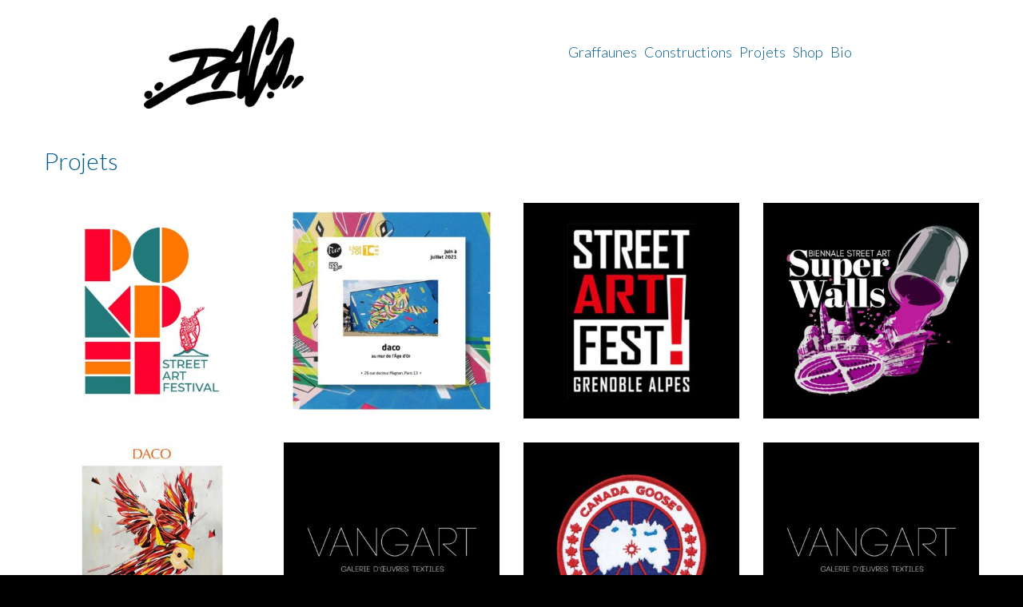

--- FILE ---
content_type: text/html; charset=UTF-8
request_url: https://daco-art.com/index.php/expos-partenariats-parutions/page/2/
body_size: 15170
content:
<!DOCTYPE html>
<html class="avada-html-layout-wide avada-html-header-position-top avada-header-color-not-opaque" lang="fr-FR" prefix="og: http://ogp.me/ns# fb: http://ogp.me/ns/fb#">
<head>
	<meta http-equiv="X-UA-Compatible" content="IE=edge" />
	<meta http-equiv="Content-Type" content="text/html; charset=utf-8"/>
	<meta name="viewport" content="width=device-width, initial-scale=1" />
	<meta name='robots' content='max-image-preview:large' />

	<!-- This site is optimized with the Yoast SEO plugin v15.2.1 - https://yoast.com/wordpress/plugins/seo/ -->
	<title>Daco - Street artiste français, peintures, spray art, graffiti - Projets</title>
	<meta name="description" content="Street artiste Daco : collaboration et projets, peintures, fresques murales graphiques, exposition, festival street art, graffiti" />
	<meta name="robots" content="index, follow, max-snippet:-1, max-image-preview:large, max-video-preview:-1" />
	<link rel="canonical" href="https://daco-art.com/index.php/expos-partenariats-parutions/" />
	<meta property="og:locale" content="fr_FR" />
	<meta property="og:type" content="article" />
	<meta property="og:title" content="Daco - Street artiste français, peintures, spray art, graffiti - Projets" />
	<meta property="og:description" content="Street artiste Daco : collaboration et projets, peintures, fresques murales graphiques, exposition, festival street art, graffiti" />
	<meta property="og:url" content="https://daco-art.com/index.php/expos-partenariats-parutions/" />
	<meta property="og:site_name" content="Daco" />
	<meta property="article:modified_time" content="2020-11-24T21:19:12+00:00" />
	<meta name="twitter:card" content="summary_large_image" />
	<meta name="twitter:label1" content="Écrit par">
	<meta name="twitter:data1" content="admin3158">
	<meta name="twitter:label2" content="Durée de lecture est.">
	<meta name="twitter:data2" content="6 minutes">
	<script type="application/ld+json" class="yoast-schema-graph">{"@context":"https://schema.org","@graph":[{"@type":"WebSite","@id":"https://daco-art.com/#website","url":"https://daco-art.com/","name":"Daco","description":"Street artiste fran\u00e7ais, peintures, spray art, graffiti","potentialAction":[{"@type":"SearchAction","target":"https://daco-art.com/?s={search_term_string}","query-input":"required name=search_term_string"}],"inLanguage":"fr-FR"},{"@type":"WebPage","@id":"https://daco-art.com/index.php/expos-partenariats-parutions/#webpage","url":"https://daco-art.com/index.php/expos-partenariats-parutions/","name":"Daco - Street artiste fran\u00e7ais, peintures, spray art, graffiti - Projets","isPartOf":{"@id":"https://daco-art.com/#website"},"datePublished":"2020-05-28T22:26:53+00:00","dateModified":"2020-11-24T21:19:12+00:00","description":"Street artiste Daco : collaboration et projets, peintures, fresques murales graphiques, exposition, festival street art, graffiti","inLanguage":"fr-FR","potentialAction":[{"@type":"ReadAction","target":["https://daco-art.com/index.php/expos-partenariats-parutions/"]}]}]}</script>
	<!-- / Yoast SEO plugin. -->


<link rel='dns-prefetch' href='//s.w.org' />
<link rel="alternate" type="application/rss+xml" title="Daco &raquo; Flux" href="https://daco-art.com/index.php/feed/" />
<link rel="alternate" type="application/rss+xml" title="Daco &raquo; Flux des commentaires" href="https://daco-art.com/index.php/comments/feed/" />
		
		
		
		
				
		<meta property="og:title" content="Projets"/>
		<meta property="og:type" content="article"/>
		<meta property="og:url" content="https://daco-art.com/index.php/expos-partenariats-parutions/"/>
		<meta property="og:site_name" content="Daco"/>
		<meta property="og:description" content="Graffaunes   Constructions   Projets   Shop   Bio   
Projets"/>

									<meta property="og:image" content="http://daco-art.com/wp-content/uploads/2020/07/Logo-Daco-blanc-600x356.png"/>
									<script type="text/javascript">
			window._wpemojiSettings = {"baseUrl":"https:\/\/s.w.org\/images\/core\/emoji\/13.1.0\/72x72\/","ext":".png","svgUrl":"https:\/\/s.w.org\/images\/core\/emoji\/13.1.0\/svg\/","svgExt":".svg","source":{"concatemoji":"https:\/\/daco-art.com\/wp-includes\/js\/wp-emoji-release.min.js?ver=5.8.12"}};
			!function(e,a,t){var n,r,o,i=a.createElement("canvas"),p=i.getContext&&i.getContext("2d");function s(e,t){var a=String.fromCharCode;p.clearRect(0,0,i.width,i.height),p.fillText(a.apply(this,e),0,0);e=i.toDataURL();return p.clearRect(0,0,i.width,i.height),p.fillText(a.apply(this,t),0,0),e===i.toDataURL()}function c(e){var t=a.createElement("script");t.src=e,t.defer=t.type="text/javascript",a.getElementsByTagName("head")[0].appendChild(t)}for(o=Array("flag","emoji"),t.supports={everything:!0,everythingExceptFlag:!0},r=0;r<o.length;r++)t.supports[o[r]]=function(e){if(!p||!p.fillText)return!1;switch(p.textBaseline="top",p.font="600 32px Arial",e){case"flag":return s([127987,65039,8205,9895,65039],[127987,65039,8203,9895,65039])?!1:!s([55356,56826,55356,56819],[55356,56826,8203,55356,56819])&&!s([55356,57332,56128,56423,56128,56418,56128,56421,56128,56430,56128,56423,56128,56447],[55356,57332,8203,56128,56423,8203,56128,56418,8203,56128,56421,8203,56128,56430,8203,56128,56423,8203,56128,56447]);case"emoji":return!s([10084,65039,8205,55357,56613],[10084,65039,8203,55357,56613])}return!1}(o[r]),t.supports.everything=t.supports.everything&&t.supports[o[r]],"flag"!==o[r]&&(t.supports.everythingExceptFlag=t.supports.everythingExceptFlag&&t.supports[o[r]]);t.supports.everythingExceptFlag=t.supports.everythingExceptFlag&&!t.supports.flag,t.DOMReady=!1,t.readyCallback=function(){t.DOMReady=!0},t.supports.everything||(n=function(){t.readyCallback()},a.addEventListener?(a.addEventListener("DOMContentLoaded",n,!1),e.addEventListener("load",n,!1)):(e.attachEvent("onload",n),a.attachEvent("onreadystatechange",function(){"complete"===a.readyState&&t.readyCallback()})),(n=t.source||{}).concatemoji?c(n.concatemoji):n.wpemoji&&n.twemoji&&(c(n.twemoji),c(n.wpemoji)))}(window,document,window._wpemojiSettings);
		</script>
		<style type="text/css">
img.wp-smiley,
img.emoji {
	display: inline !important;
	border: none !important;
	box-shadow: none !important;
	height: 1em !important;
	width: 1em !important;
	margin: 0 .07em !important;
	vertical-align: -0.1em !important;
	background: none !important;
	padding: 0 !important;
}
</style>
	<link rel='stylesheet' id='wc-block-vendors-style-css'  href='https://daco-art.com/wp-content/plugins/woocommerce/packages/woocommerce-blocks/build/vendors-style.css?ver=3.6.0' type='text/css' media='all' />
<link rel='stylesheet' id='wc-block-style-css'  href='https://daco-art.com/wp-content/plugins/woocommerce/packages/woocommerce-blocks/build/style.css?ver=3.6.0' type='text/css' media='all' />
<link rel='stylesheet' id='rs-plugin-settings-css'  href='https://daco-art.com/wp-content/plugins/revslider/public/assets/css/rs6.css?ver=6.2.17' type='text/css' media='all' />
<style id='rs-plugin-settings-inline-css' type='text/css'>
#rs-demo-id {}
</style>
<style id='woocommerce-inline-inline-css' type='text/css'>
.woocommerce form .form-row .required { visibility: visible; }
</style>
<link rel='stylesheet' id='avada-stylesheet-css'  href='https://daco-art.com/wp-content/themes/Avada/assets/css/style.min.css?ver=7.0' type='text/css' media='all' />
<!--[if IE]>
<link rel='stylesheet' id='avada-IE-css'  href='https://daco-art.com/wp-content/themes/Avada/assets/css/ie.min.css?ver=7.0' type='text/css' media='all' />
<style id='avada-IE-inline-css' type='text/css'>
.avada-select-parent .select-arrow{background-color:#f8f8f8}
.select-arrow{background-color:#f8f8f8}
</style>
<![endif]-->
<link rel='stylesheet' id='fusion-dynamic-css-css'  href='https://daco-art.com/wp-content/uploads/fusion-styles/06e2ca3ae1758a301c2e1b95243ce909.min.css?ver=3.0' type='text/css' media='all' />
<script type='text/javascript' src='https://daco-art.com/wp-includes/js/jquery/jquery.min.js?ver=3.6.0' id='jquery-core-js'></script>
<script type='text/javascript' src='https://daco-art.com/wp-includes/js/jquery/jquery-migrate.min.js?ver=3.3.2' id='jquery-migrate-js'></script>
<script type='text/javascript' src='https://daco-art.com/wp-content/plugins/revslider/public/assets/js/rbtools.min.js?ver=6.2.17' id='tp-tools-js'></script>
<script type='text/javascript' src='https://daco-art.com/wp-content/plugins/revslider/public/assets/js/rs6.min.js?ver=6.2.17' id='revmin-js'></script>
<link rel="https://api.w.org/" href="https://daco-art.com/index.php/wp-json/" /><link rel="alternate" type="application/json" href="https://daco-art.com/index.php/wp-json/wp/v2/pages/1380" /><link rel="EditURI" type="application/rsd+xml" title="RSD" href="https://daco-art.com/xmlrpc.php?rsd" />
<link rel="wlwmanifest" type="application/wlwmanifest+xml" href="https://daco-art.com/wp-includes/wlwmanifest.xml" /> 
<meta name="generator" content="WordPress 5.8.12" />
<meta name="generator" content="WooCommerce 4.7.4" />
<link rel='shortlink' href='https://daco-art.com/?p=1380' />
<link rel="alternate" type="application/json+oembed" href="https://daco-art.com/index.php/wp-json/oembed/1.0/embed?url=https%3A%2F%2Fdaco-art.com%2Findex.php%2Fexpos-partenariats-parutions%2F" />
<link rel="alternate" type="text/xml+oembed" href="https://daco-art.com/index.php/wp-json/oembed/1.0/embed?url=https%3A%2F%2Fdaco-art.com%2Findex.php%2Fexpos-partenariats-parutions%2F&#038;format=xml" />
<style type="text/css" id="css-fb-visibility">@media screen and (max-width: 640px){body:not(.fusion-builder-ui-wireframe) .fusion-no-small-visibility{display:none !important;}body:not(.fusion-builder-ui-wireframe) .sm-text-align-center{text-align:center !important;}body:not(.fusion-builder-ui-wireframe) .sm-text-align-left{text-align:left !important;}body:not(.fusion-builder-ui-wireframe) .sm-text-align-right{text-align:right !important;}body:not(.fusion-builder-ui-wireframe) .fusion-absolute-position-small{position:absolute;top:auto;width:100%;}}@media screen and (min-width: 641px) and (max-width: 1024px){body:not(.fusion-builder-ui-wireframe) .fusion-no-medium-visibility{display:none !important;}body:not(.fusion-builder-ui-wireframe) .md-text-align-center{text-align:center !important;}body:not(.fusion-builder-ui-wireframe) .md-text-align-left{text-align:left !important;}body:not(.fusion-builder-ui-wireframe) .md-text-align-right{text-align:right !important;}body:not(.fusion-builder-ui-wireframe) .fusion-absolute-position-medium{position:absolute;top:auto;width:100%;}}@media screen and (min-width: 1025px){body:not(.fusion-builder-ui-wireframe) .fusion-no-large-visibility{display:none !important;}body:not(.fusion-builder-ui-wireframe) .fusion-absolute-position-large{position:absolute;top:auto;width:100%;}}</style>	<noscript><style>.woocommerce-product-gallery{ opacity: 1 !important; }</style></noscript>
	<style type="text/css">.recentcomments a{display:inline !important;padding:0 !important;margin:0 !important;}</style><style type="text/css" id="custom-background-css">
body.custom-background { background-color: #000000; background-image: url("https://daco-art.com/wp-content/uploads/2020/11/hp.jpg"); background-position: left top; background-size: cover; background-repeat: no-repeat; background-attachment: fixed; }
</style>
	<meta name="generator" content="Powered by Slider Revolution 6.2.17 - responsive, Mobile-Friendly Slider Plugin for WordPress with comfortable drag and drop interface." />
<link rel="icon" href="https://daco-art.com/wp-content/uploads/2020/05/cropped-daco-signature-v2-32x32.png" sizes="32x32" />
<link rel="icon" href="https://daco-art.com/wp-content/uploads/2020/05/cropped-daco-signature-v2-192x192.png" sizes="192x192" />
<link rel="apple-touch-icon" href="https://daco-art.com/wp-content/uploads/2020/05/cropped-daco-signature-v2-180x180.png" />
<meta name="msapplication-TileImage" content="https://daco-art.com/wp-content/uploads/2020/05/cropped-daco-signature-v2-270x270.png" />
<script type="text/javascript">function setREVStartSize(e){
			//window.requestAnimationFrame(function() {				 
				window.RSIW = window.RSIW===undefined ? window.innerWidth : window.RSIW;	
				window.RSIH = window.RSIH===undefined ? window.innerHeight : window.RSIH;	
				try {								
					var pw = document.getElementById(e.c).parentNode.offsetWidth,
						newh;
					pw = pw===0 || isNaN(pw) ? window.RSIW : pw;
					e.tabw = e.tabw===undefined ? 0 : parseInt(e.tabw);
					e.thumbw = e.thumbw===undefined ? 0 : parseInt(e.thumbw);
					e.tabh = e.tabh===undefined ? 0 : parseInt(e.tabh);
					e.thumbh = e.thumbh===undefined ? 0 : parseInt(e.thumbh);
					e.tabhide = e.tabhide===undefined ? 0 : parseInt(e.tabhide);
					e.thumbhide = e.thumbhide===undefined ? 0 : parseInt(e.thumbhide);
					e.mh = e.mh===undefined || e.mh=="" || e.mh==="auto" ? 0 : parseInt(e.mh,0);		
					if(e.layout==="fullscreen" || e.l==="fullscreen") 						
						newh = Math.max(e.mh,window.RSIH);					
					else{					
						e.gw = Array.isArray(e.gw) ? e.gw : [e.gw];
						for (var i in e.rl) if (e.gw[i]===undefined || e.gw[i]===0) e.gw[i] = e.gw[i-1];					
						e.gh = e.el===undefined || e.el==="" || (Array.isArray(e.el) && e.el.length==0)? e.gh : e.el;
						e.gh = Array.isArray(e.gh) ? e.gh : [e.gh];
						for (var i in e.rl) if (e.gh[i]===undefined || e.gh[i]===0) e.gh[i] = e.gh[i-1];
											
						var nl = new Array(e.rl.length),
							ix = 0,						
							sl;					
						e.tabw = e.tabhide>=pw ? 0 : e.tabw;
						e.thumbw = e.thumbhide>=pw ? 0 : e.thumbw;
						e.tabh = e.tabhide>=pw ? 0 : e.tabh;
						e.thumbh = e.thumbhide>=pw ? 0 : e.thumbh;					
						for (var i in e.rl) nl[i] = e.rl[i]<window.RSIW ? 0 : e.rl[i];
						sl = nl[0];									
						for (var i in nl) if (sl>nl[i] && nl[i]>0) { sl = nl[i]; ix=i;}															
						var m = pw>(e.gw[ix]+e.tabw+e.thumbw) ? 1 : (pw-(e.tabw+e.thumbw)) / (e.gw[ix]);					
						newh =  (e.gh[ix] * m) + (e.tabh + e.thumbh);
					}				
					if(window.rs_init_css===undefined) window.rs_init_css = document.head.appendChild(document.createElement("style"));					
					document.getElementById(e.c).height = newh+"px";
					window.rs_init_css.innerHTML += "#"+e.c+"_wrapper { height: "+newh+"px }";				
				} catch(e){
					console.log("Failure at Presize of Slider:" + e)
				}					   
			//});
		  };</script>
		<script type="text/javascript">
			var doc = document.documentElement;
			doc.setAttribute( 'data-useragent', navigator.userAgent );
		</script>
		
	</head>

<body class="paged page-template-default page page-id-1380 custom-background paged-2 page-paged-2 theme-Avada woocommerce-no-js fusion-image-hovers fusion-pagination-sizing fusion-button_size-large fusion-button_type-flat fusion-button_span-no avada-image-rollover-circle-no avada-image-rollover-yes avada-image-rollover-direction-fade fusion-body ltr no-tablet-sticky-header no-mobile-sticky-header no-mobile-slidingbar no-mobile-totop fusion-disable-outline fusion-sub-menu-fade mobile-logo-pos-left layout-wide-mode avada-has-boxed-modal-shadow-none layout-scroll-offset-full avada-has-zero-margin-offset-top avada-has-header-hidden fusion-woo-product-design-classic fusion-woo-shop-page-columns-4 fusion-woo-related-columns-4 fusion-woo-archive-page-columns-3 avada-has-woo-gallery-disabled mobile-menu-design-modern fusion-show-pagination-text fusion-header-layout-v1 avada-responsive avada-footer-fx-sticky avada-menu-highlight-style-bar fusion-search-form-classic fusion-main-menu-search-dropdown fusion-avatar-square avada-dropdown-styles avada-blog-layout-grid avada-blog-archive-layout-grid avada-header-shadow-no avada-menu-icon-position-left avada-has-mainmenu-dropdown-divider avada-has-100-footer avada-has-breadcrumb-mobile-hidden avada-has-titlebar-hide avada-has-pagination-padding avada-flyout-menu-direction-fade avada-ec-views-v1" >
		<a class="skip-link screen-reader-text" href="#content">Skip to content</a>

	<div id="boxed-wrapper">
		<div class="fusion-sides-frame"></div>
		<div id="wrapper" class="fusion-wrapper">
			<div id="home" style="position:relative;top:-1px;"></div>
			
								
				
		<div id="sliders-container">
					</div>
				
				
			
			
						<main id="main" class="clearfix  full-bg">
				<div class="fusion-row" style="">
<section id="content" style="width: 100%;">
					<div id="post-1380" class="post-1380 page type-page status-publish hentry">
			<span class="entry-title rich-snippet-hidden">Projets</span><span class="vcard rich-snippet-hidden"><span class="fn"><a href="https://daco-art.com/index.php/author/admin3158/" title="Articles par admin3158" rel="author">admin3158</a></span></span><span class="updated rich-snippet-hidden">2020-11-24T22:19:12+01:00</span>
			
			<div class="post-content">
				<div class="fusion-fullwidth fullwidth-box fusion-builder-row-1 nonhundred-percent-fullwidth non-hundred-percent-height-scrolling" style="background-color: rgba(255,255,255,0);background-position: center center;background-repeat: no-repeat;padding-top:0px;padding-right:0px;padding-bottom:0px;padding-left:0px;margin-bottom: 0px;margin-top: 0px;border-width: 0px 0px 0px 0px;border-color:#eae9e9;border-style:solid;" ><div class="fusion-builder-row fusion-row"><div class="fusion-layout-column fusion_builder_column fusion-builder-column-0 fusion_builder_column_2_5 2_5 fusion-two-fifth fusion-column-first" style="width:40%;width:calc(40% - ( ( 4% ) * 0.4 ) );margin-right: 4%;margin-top:0px;margin-bottom:0px;"><div class="fusion-column-wrapper fusion-flex-column-wrapper-legacy" style="background-position:left top;background-repeat:no-repeat;-webkit-background-size:cover;-moz-background-size:cover;-o-background-size:cover;background-size:cover;padding: 0px 0px 18px 0px;"><div class="fusion-column-content-centered"><div class="fusion-column-content"><div class="fusion-sep-clear"></div><div class="fusion-separator fusion-full-width-sep" style="margin-left: auto;margin-right: auto;margin-top:10px;margin-bottom:10px;width:100%;"></div><div class="fusion-sep-clear"></div><div class="imageframe-align-center"><span class=" fusion-imageframe imageframe-none imageframe-1 hover-type-none"><a class="fusion-no-lightbox" href="http://daco-art.com/" target="_self" aria-label="Daco Logo"><img width="200" image_height="114" image_id="1430" alt="Daco - Street artiste, graffiti" src="https://daco-art.com/wp-content/uploads/2020/05/daco-signature-v2.png" data-orig-src="http://daco-art.com/wp-content/uploads/2020/05/daco-signature-v2-200x114.png" class="lazyload img-responsive wp-image-1430" srcset="data:image/svg+xml,%3Csvg%20xmlns%3D%27http%3A%2F%2Fwww.w3.org%2F2000%2Fsvg%27%20width%3D%272945%27%20height%3D%271683%27%20viewBox%3D%270%200%202945%201683%27%3E%3Crect%20width%3D%272945%27%20height%3D%2731683%27%20fill-opacity%3D%220%22%2F%3E%3C%2Fsvg%3E" data-srcset="https://daco-art.com/wp-content/uploads/2020/05/daco-signature-v2-200x114.png 200w, https://daco-art.com/wp-content/uploads/2020/05/daco-signature-v2-400x229.png 400w, https://daco-art.com/wp-content/uploads/2020/05/daco-signature-v2-600x343.png 600w, https://daco-art.com/wp-content/uploads/2020/05/daco-signature-v2-800x457.png 800w, https://daco-art.com/wp-content/uploads/2020/05/daco-signature-v2-1200x686.png 1200w, https://daco-art.com/wp-content/uploads/2020/05/daco-signature-v2.png 2945w" data-sizes="auto" data-orig-sizes="(max-width: 800px) 100vw, 600px" /></a></span></div></div></div><div class="fusion-clearfix"></div></div></div><div class="fusion-layout-column fusion_builder_column fusion-builder-column-1 fusion_builder_column_3_5 3_5 fusion-three-fifth fusion-column-last fusion-column-no-min-height" style="width:60%;width:calc(60% - ( ( 4% ) * 0.6 ) );margin-top:50px;margin-bottom:0px;"><div class="fusion-column-wrapper fusion-flex-column-wrapper-legacy" style="background-position:left top;background-repeat:no-repeat;-webkit-background-size:cover;-moz-background-size:cover;-o-background-size:cover;background-size:cover;padding: 0px 0px 79px 0px;"><div class="fusion-column-content-centered"><div class="fusion-column-content"><div class="fusion-text fusion-text-1" style="text-align:left;"><p style="text-align: center;"><a href="http://daco-art.com/index.php/murs-graffaunes/">Graffaunes </a>  <a href="http://daco-art.com/index.php/murs-graphiques/">Constructions </a>  <a href="http://daco-art.com/index.php/expos-partenariats-parutions/">Projets </a>  <a href="http://daco-art.com/index.php/oeuvres-en-ventes/">Shop </a>  <a href="http://daco-art.com/index.php/bio">Bio </a></p>
</div></div></div><div class="fusion-clearfix"></div></div></div><div class="fusion-layout-column fusion_builder_column fusion-builder-column-2 fusion_builder_column_1_1 1_1 fusion-one-full fusion-column-first fusion-column-last" style="margin-top:13px;margin-bottom:0px;"><div class="fusion-column-wrapper fusion-flex-column-wrapper-legacy" style="background-position:left top;background-repeat:no-repeat;-webkit-background-size:cover;-moz-background-size:cover;-o-background-size:cover;background-size:cover;padding: 0px 0px 0px 0px;"><div class="fusion-text fusion-text-2" style="text-align:left;"><h3>Projets</h3>
</div><div class="fusion-recent-works fusion-portfolio-element fusion-portfolio fusion-portfolio-1 fusion-portfolio-grid fusion-portfolio-paging-infinite fusion-portfolio-four fusion-portfolio-no_text fusion-portfolio-rollover" data-id="-rw-1" data-columns="four"><style type="text/css">.fusion-portfolio-1 .fusion-portfolio-wrapper .fusion-col-spacing{padding:15px;}</style><div class="fusion-portfolio-wrapper" id="fusion-portfolio-1" data-picturesize="auto" data-pages="3" style="margin:-15px;"><article id="portfolio-1-post-3252" class="fusion-portfolio-post expos-partenariats-parutions fusion-col-spacing post-3252"><div class="fusion-portfolio-content-wrapper" style="border:none;"><span class="entry-title rich-snippet-hidden">Pompei Street Art festival</span><span class="vcard rich-snippet-hidden"><span class="fn"><a href="https://daco-art.com/index.php/author/admin3158/" title="Articles par admin3158" rel="author">admin3158</a></span></span><span class="updated rich-snippet-hidden">2021-10-16T16:04:33+02:00</span>

<div  class="fusion-image-wrapper" aria-haspopup="true">
	
	
		
					<img width="1200" height="1200" src="https://daco-art.com/wp-content/uploads/2021/10/pompei-street-art-festival.jpg" class="attachment-full size-full lazyload wp-post-image" alt="" loading="lazy" srcset="data:image/svg+xml,%3Csvg%20xmlns%3D%27http%3A%2F%2Fwww.w3.org%2F2000%2Fsvg%27%20width%3D%271200%27%20height%3D%271200%27%20viewBox%3D%270%200%201200%201200%27%3E%3Crect%20width%3D%271200%27%20height%3D%2731200%27%20fill-opacity%3D%220%22%2F%3E%3C%2Fsvg%3E" data-orig-src="https://daco-art.com/wp-content/uploads/2021/10/pompei-street-art-festival.jpg" data-srcset="https://daco-art.com/wp-content/uploads/2021/10/pompei-street-art-festival-200x200.jpg 200w, https://daco-art.com/wp-content/uploads/2021/10/pompei-street-art-festival-400x400.jpg 400w, https://daco-art.com/wp-content/uploads/2021/10/pompei-street-art-festival-600x600.jpg 600w, https://daco-art.com/wp-content/uploads/2021/10/pompei-street-art-festival-800x800.jpg 800w, https://daco-art.com/wp-content/uploads/2021/10/pompei-street-art-festival.jpg 1200w" data-sizes="auto" />
	

		<div class="fusion-rollover">
	<div class="fusion-rollover-content">

				
				
								
								
		
				<a class="fusion-link-wrapper" href="https://daco-art.com/index.php/portfolio-items/pompei-street-art-festival/?portfolioCats=41" aria-label="Pompei Street Art festival"></a>
	</div>
</div>

	
</div>
</div></article><article id="portfolio-1-post-3241" class="fusion-portfolio-post expos-partenariats-parutions fusion-col-spacing post-3241"><div class="fusion-portfolio-content-wrapper" style="border:none;"><span class="entry-title rich-snippet-hidden">L&rsquo;age d&rsquo;or</span><span class="vcard rich-snippet-hidden"><span class="fn"><a href="https://daco-art.com/index.php/author/admin3158/" title="Articles par admin3158" rel="author">admin3158</a></span></span><span class="updated rich-snippet-hidden">2021-10-16T12:49:37+02:00</span>

<div  class="fusion-image-wrapper" aria-haspopup="true">
	
	
		
					<img width="1200" height="1200" src="https://daco-art.com/wp-content/uploads/2021/10/age-dor.jpg" class="attachment-full size-full lazyload wp-post-image" alt="" loading="lazy" srcset="data:image/svg+xml,%3Csvg%20xmlns%3D%27http%3A%2F%2Fwww.w3.org%2F2000%2Fsvg%27%20width%3D%271200%27%20height%3D%271200%27%20viewBox%3D%270%200%201200%201200%27%3E%3Crect%20width%3D%271200%27%20height%3D%2731200%27%20fill-opacity%3D%220%22%2F%3E%3C%2Fsvg%3E" data-orig-src="https://daco-art.com/wp-content/uploads/2021/10/age-dor.jpg" data-srcset="https://daco-art.com/wp-content/uploads/2021/10/age-dor-200x200.jpg 200w, https://daco-art.com/wp-content/uploads/2021/10/age-dor-400x400.jpg 400w, https://daco-art.com/wp-content/uploads/2021/10/age-dor-600x600.jpg 600w, https://daco-art.com/wp-content/uploads/2021/10/age-dor-800x800.jpg 800w, https://daco-art.com/wp-content/uploads/2021/10/age-dor.jpg 1200w" data-sizes="auto" />
	

		<div class="fusion-rollover">
	<div class="fusion-rollover-content">

				
				
								
								
		
				<a class="fusion-link-wrapper" href="https://daco-art.com/index.php/portfolio-items/street-art-fest-grenoble-2/?portfolioCats=41" aria-label="L&rsquo;age d&rsquo;or"></a>
	</div>
</div>

	
</div>
</div></article><article id="portfolio-1-post-3238" class="fusion-portfolio-post expos-partenariats-parutions fusion-col-spacing post-3238"><div class="fusion-portfolio-content-wrapper" style="border:none;"><span class="entry-title rich-snippet-hidden">Street art fest Grenoble</span><span class="vcard rich-snippet-hidden"><span class="fn"><a href="https://daco-art.com/index.php/author/admin3158/" title="Articles par admin3158" rel="author">admin3158</a></span></span><span class="updated rich-snippet-hidden">2021-10-16T12:51:31+02:00</span>

<div  class="fusion-image-wrapper" aria-haspopup="true">
	
	
		
					<img width="1200" height="1200" src="https://daco-art.com/wp-content/uploads/2021/10/street-art-fest-grenobles.jpg" class="attachment-full size-full lazyload wp-post-image" alt="" loading="lazy" srcset="data:image/svg+xml,%3Csvg%20xmlns%3D%27http%3A%2F%2Fwww.w3.org%2F2000%2Fsvg%27%20width%3D%271200%27%20height%3D%271200%27%20viewBox%3D%270%200%201200%201200%27%3E%3Crect%20width%3D%271200%27%20height%3D%2731200%27%20fill-opacity%3D%220%22%2F%3E%3C%2Fsvg%3E" data-orig-src="https://daco-art.com/wp-content/uploads/2021/10/street-art-fest-grenobles.jpg" data-srcset="https://daco-art.com/wp-content/uploads/2021/10/street-art-fest-grenobles-200x200.jpg 200w, https://daco-art.com/wp-content/uploads/2021/10/street-art-fest-grenobles-400x400.jpg 400w, https://daco-art.com/wp-content/uploads/2021/10/street-art-fest-grenobles-600x600.jpg 600w, https://daco-art.com/wp-content/uploads/2021/10/street-art-fest-grenobles-800x800.jpg 800w, https://daco-art.com/wp-content/uploads/2021/10/street-art-fest-grenobles.jpg 1200w" data-sizes="auto" />
	

		<div class="fusion-rollover">
	<div class="fusion-rollover-content">

				
				
								
								
		
				<a class="fusion-link-wrapper" href="https://daco-art.com/index.php/portfolio-items/street-art-fest-grenoble/?portfolioCats=41" aria-label="Street art fest Grenoble"></a>
	</div>
</div>

	
</div>
</div></article><article id="portfolio-1-post-3232" class="fusion-portfolio-post expos-partenariats-parutions fusion-col-spacing post-3232"><div class="fusion-portfolio-content-wrapper" style="border:none;"><span class="entry-title rich-snippet-hidden">Biennale street art festival Padou 2021</span><span class="vcard rich-snippet-hidden"><span class="fn"><a href="https://daco-art.com/index.php/author/admin3158/" title="Articles par admin3158" rel="author">admin3158</a></span></span><span class="updated rich-snippet-hidden">2023-07-24T22:06:35+02:00</span>

<div  class="fusion-image-wrapper" aria-haspopup="true">
	
	
		
					<img width="1200" height="1200" src="https://daco-art.com/wp-content/uploads/2021/10/biennale-street-art-padova.jpg" class="attachment-full size-full lazyload wp-post-image" alt="" loading="lazy" srcset="data:image/svg+xml,%3Csvg%20xmlns%3D%27http%3A%2F%2Fwww.w3.org%2F2000%2Fsvg%27%20width%3D%271200%27%20height%3D%271200%27%20viewBox%3D%270%200%201200%201200%27%3E%3Crect%20width%3D%271200%27%20height%3D%2731200%27%20fill-opacity%3D%220%22%2F%3E%3C%2Fsvg%3E" data-orig-src="https://daco-art.com/wp-content/uploads/2021/10/biennale-street-art-padova.jpg" data-srcset="https://daco-art.com/wp-content/uploads/2021/10/biennale-street-art-padova-200x200.jpg 200w, https://daco-art.com/wp-content/uploads/2021/10/biennale-street-art-padova-400x400.jpg 400w, https://daco-art.com/wp-content/uploads/2021/10/biennale-street-art-padova-600x600.jpg 600w, https://daco-art.com/wp-content/uploads/2021/10/biennale-street-art-padova-800x800.jpg 800w, https://daco-art.com/wp-content/uploads/2021/10/biennale-street-art-padova.jpg 1200w" data-sizes="auto" />
	

		<div class="fusion-rollover">
	<div class="fusion-rollover-content">

				
				
								
								
		
				<a class="fusion-link-wrapper" href="https://daco-art.com/index.php/portfolio-items/biennale-street-art-festival-padou/?portfolioCats=41" aria-label="Biennale street art festival Padou 2021"></a>
	</div>
</div>

	
</div>
</div></article><article id="portfolio-1-post-3047" class="fusion-portfolio-post expos-partenariats-parutions fusion-col-spacing post-3047"><div class="fusion-portfolio-content-wrapper" style="border:none;"><span class="entry-title rich-snippet-hidden">Exposition à la Galerie Vanaura à Versailles</span><span class="vcard rich-snippet-hidden"><span class="fn"><a href="https://daco-art.com/index.php/author/admin3158/" title="Articles par admin3158" rel="author">admin3158</a></span></span><span class="updated rich-snippet-hidden">2021-05-20T11:15:09+02:00</span>

<div  class="fusion-image-wrapper" aria-haspopup="true">
	
	
		
					<img width="1200" height="1200" src="https://daco-art.com/wp-content/uploads/2021/05/expo-daco-vanaura-1.jpg" class="attachment-full size-full lazyload wp-post-image" alt="" loading="lazy" srcset="data:image/svg+xml,%3Csvg%20xmlns%3D%27http%3A%2F%2Fwww.w3.org%2F2000%2Fsvg%27%20width%3D%271200%27%20height%3D%271200%27%20viewBox%3D%270%200%201200%201200%27%3E%3Crect%20width%3D%271200%27%20height%3D%2731200%27%20fill-opacity%3D%220%22%2F%3E%3C%2Fsvg%3E" data-orig-src="https://daco-art.com/wp-content/uploads/2021/05/expo-daco-vanaura-1.jpg" data-srcset="https://daco-art.com/wp-content/uploads/2021/05/expo-daco-vanaura-1-200x200.jpg 200w, https://daco-art.com/wp-content/uploads/2021/05/expo-daco-vanaura-1-400x400.jpg 400w, https://daco-art.com/wp-content/uploads/2021/05/expo-daco-vanaura-1-600x600.jpg 600w, https://daco-art.com/wp-content/uploads/2021/05/expo-daco-vanaura-1-800x800.jpg 800w, https://daco-art.com/wp-content/uploads/2021/05/expo-daco-vanaura-1.jpg 1200w" data-sizes="auto" />
	

		<div class="fusion-rollover">
	<div class="fusion-rollover-content">

				
				
								
								
		
				<a class="fusion-link-wrapper" href="https://daco-art.com/index.php/portfolio-items/exposition-a-la-galerie-vanaura-a-versailles/?portfolioCats=41" aria-label="Exposition à la Galerie Vanaura à Versailles"></a>
	</div>
</div>

	
</div>
</div></article><article id="portfolio-1-post-3004" class="fusion-portfolio-post expos-partenariats-parutions fusion-col-spacing post-3004"><div class="fusion-portfolio-content-wrapper" style="border:none;"><span class="entry-title rich-snippet-hidden">Partenariat Vangart &#038; Daco 2021</span><span class="vcard rich-snippet-hidden"><span class="fn"><a href="https://daco-art.com/index.php/author/admin3158/" title="Articles par admin3158" rel="author">admin3158</a></span></span><span class="updated rich-snippet-hidden">2021-05-01T21:09:31+02:00</span>

<div  class="fusion-image-wrapper" aria-haspopup="true">
	
	
		
					<img width="1200" height="1200" src="https://daco-art.com/wp-content/uploads/2020/12/vangart.jpg" class="attachment-full size-full lazyload wp-post-image" alt="" loading="lazy" srcset="data:image/svg+xml,%3Csvg%20xmlns%3D%27http%3A%2F%2Fwww.w3.org%2F2000%2Fsvg%27%20width%3D%271200%27%20height%3D%271200%27%20viewBox%3D%270%200%201200%201200%27%3E%3Crect%20width%3D%271200%27%20height%3D%2731200%27%20fill-opacity%3D%220%22%2F%3E%3C%2Fsvg%3E" data-orig-src="https://daco-art.com/wp-content/uploads/2020/12/vangart.jpg" data-srcset="https://daco-art.com/wp-content/uploads/2020/12/vangart-200x200.jpg 200w, https://daco-art.com/wp-content/uploads/2020/12/vangart-400x400.jpg 400w, https://daco-art.com/wp-content/uploads/2020/12/vangart-600x600.jpg 600w, https://daco-art.com/wp-content/uploads/2020/12/vangart-800x800.jpg 800w, https://daco-art.com/wp-content/uploads/2020/12/vangart.jpg 1200w" data-sizes="auto" />
	

		<div class="fusion-rollover">
	<div class="fusion-rollover-content">

				
				
								
								
		
				<a class="fusion-link-wrapper" href="https://daco-art.com/index.php/portfolio-items/partenariat-vangart-daco-2/?portfolioCats=41" aria-label="Partenariat Vangart &#038; Daco 2021"></a>
	</div>
</div>

	
</div>
</div></article><article id="portfolio-1-post-2853" class="fusion-portfolio-post expos-partenariats-parutions fusion-col-spacing post-2853"><div class="fusion-portfolio-content-wrapper" style="border:none;"><span class="entry-title rich-snippet-hidden">Partenariat Canada Goose &#038; Daco</span><span class="vcard rich-snippet-hidden"><span class="fn"><a href="https://daco-art.com/index.php/author/admin3158/" title="Articles par admin3158" rel="author">admin3158</a></span></span><span class="updated rich-snippet-hidden">2020-12-07T19:59:33+01:00</span>

<div  class="fusion-image-wrapper" aria-haspopup="true">
	
	
		
					<img width="1200" height="1200" src="https://daco-art.com/wp-content/uploads/2020/12/canada-goose-vignette.jpg" class="attachment-full size-full lazyload wp-post-image" alt="" loading="lazy" srcset="data:image/svg+xml,%3Csvg%20xmlns%3D%27http%3A%2F%2Fwww.w3.org%2F2000%2Fsvg%27%20width%3D%271200%27%20height%3D%271200%27%20viewBox%3D%270%200%201200%201200%27%3E%3Crect%20width%3D%271200%27%20height%3D%2731200%27%20fill-opacity%3D%220%22%2F%3E%3C%2Fsvg%3E" data-orig-src="https://daco-art.com/wp-content/uploads/2020/12/canada-goose-vignette.jpg" data-srcset="https://daco-art.com/wp-content/uploads/2020/12/canada-goose-vignette-200x200.jpg 200w, https://daco-art.com/wp-content/uploads/2020/12/canada-goose-vignette-400x400.jpg 400w, https://daco-art.com/wp-content/uploads/2020/12/canada-goose-vignette-600x600.jpg 600w, https://daco-art.com/wp-content/uploads/2020/12/canada-goose-vignette-800x800.jpg 800w, https://daco-art.com/wp-content/uploads/2020/12/canada-goose-vignette.jpg 1200w" data-sizes="auto" />
	

		<div class="fusion-rollover">
	<div class="fusion-rollover-content">

				
				
								
								
		
				<a class="fusion-link-wrapper" href="https://daco-art.com/index.php/portfolio-items/partenariat-canada-goose-daco/?portfolioCats=41" aria-label="Partenariat Canada Goose &#038; Daco"></a>
	</div>
</div>

	
</div>
</div></article><article id="portfolio-1-post-2831" class="fusion-portfolio-post expos-partenariats-parutions fusion-col-spacing post-2831"><div class="fusion-portfolio-content-wrapper" style="border:none;"><span class="entry-title rich-snippet-hidden">Partenariat Vangart &#038; Daco 2020</span><span class="vcard rich-snippet-hidden"><span class="fn"><a href="https://daco-art.com/index.php/author/admin3158/" title="Articles par admin3158" rel="author">admin3158</a></span></span><span class="updated rich-snippet-hidden">2021-05-01T21:10:07+02:00</span>

<div  class="fusion-image-wrapper" aria-haspopup="true">
	
	
		
					<img width="1200" height="1200" src="https://daco-art.com/wp-content/uploads/2020/12/vangart.jpg" class="attachment-full size-full lazyload wp-post-image" alt="" loading="lazy" srcset="data:image/svg+xml,%3Csvg%20xmlns%3D%27http%3A%2F%2Fwww.w3.org%2F2000%2Fsvg%27%20width%3D%271200%27%20height%3D%271200%27%20viewBox%3D%270%200%201200%201200%27%3E%3Crect%20width%3D%271200%27%20height%3D%2731200%27%20fill-opacity%3D%220%22%2F%3E%3C%2Fsvg%3E" data-orig-src="https://daco-art.com/wp-content/uploads/2020/12/vangart.jpg" data-srcset="https://daco-art.com/wp-content/uploads/2020/12/vangart-200x200.jpg 200w, https://daco-art.com/wp-content/uploads/2020/12/vangart-400x400.jpg 400w, https://daco-art.com/wp-content/uploads/2020/12/vangart-600x600.jpg 600w, https://daco-art.com/wp-content/uploads/2020/12/vangart-800x800.jpg 800w, https://daco-art.com/wp-content/uploads/2020/12/vangart.jpg 1200w" data-sizes="auto" />
	

		<div class="fusion-rollover">
	<div class="fusion-rollover-content">

				
				
								
								
		
				<a class="fusion-link-wrapper" href="https://daco-art.com/index.php/portfolio-items/partenariat-vangart-daco/?portfolioCats=41" aria-label="Partenariat Vangart &#038; Daco 2020"></a>
	</div>
</div>

	
</div>
</div></article><article id="portfolio-1-post-2828" class="fusion-portfolio-post expos-partenariats-parutions fusion-col-spacing post-2828"><div class="fusion-portfolio-content-wrapper" style="border:none;"><span class="entry-title rich-snippet-hidden">Partenariat Agnès b &#038; Daco</span><span class="vcard rich-snippet-hidden"><span class="fn"><a href="https://daco-art.com/index.php/author/admin3158/" title="Articles par admin3158" rel="author">admin3158</a></span></span><span class="updated rich-snippet-hidden">2021-09-28T10:25:12+02:00</span>

<div  class="fusion-image-wrapper" aria-haspopup="true">
	
	
		
					<img width="1200" height="1200" src="https://daco-art.com/wp-content/uploads/2020/12/agnes-b-vignette.jpg" class="attachment-full size-full lazyload wp-post-image" alt="" loading="lazy" srcset="data:image/svg+xml,%3Csvg%20xmlns%3D%27http%3A%2F%2Fwww.w3.org%2F2000%2Fsvg%27%20width%3D%271200%27%20height%3D%271200%27%20viewBox%3D%270%200%201200%201200%27%3E%3Crect%20width%3D%271200%27%20height%3D%2731200%27%20fill-opacity%3D%220%22%2F%3E%3C%2Fsvg%3E" data-orig-src="https://daco-art.com/wp-content/uploads/2020/12/agnes-b-vignette.jpg" data-srcset="https://daco-art.com/wp-content/uploads/2020/12/agnes-b-vignette-200x200.jpg 200w, https://daco-art.com/wp-content/uploads/2020/12/agnes-b-vignette-400x400.jpg 400w, https://daco-art.com/wp-content/uploads/2020/12/agnes-b-vignette-600x600.jpg 600w, https://daco-art.com/wp-content/uploads/2020/12/agnes-b-vignette-800x800.jpg 800w, https://daco-art.com/wp-content/uploads/2020/12/agnes-b-vignette.jpg 1200w" data-sizes="auto" />
	

		<div class="fusion-rollover">
	<div class="fusion-rollover-content">

				
				
								
								
		
				<a class="fusion-link-wrapper" href="https://daco-art.com/index.php/portfolio-items/partenariat-agnes-b/?portfolioCats=41" aria-label="Partenariat Agnès b &#038; Daco"></a>
	</div>
</div>

	
</div>
</div></article><article id="portfolio-1-post-2811" class="fusion-portfolio-post expos-partenariats-parutions fusion-col-spacing post-2811"><div class="fusion-portfolio-content-wrapper" style="border:none;"><span class="entry-title rich-snippet-hidden">Festival Ceci n&rsquo;est pas un tag à St Quentin</span><span class="vcard rich-snippet-hidden"><span class="fn"><a href="https://daco-art.com/index.php/author/admin3158/" title="Articles par admin3158" rel="author">admin3158</a></span></span><span class="updated rich-snippet-hidden">2020-12-07T19:25:57+01:00</span>

<div  class="fusion-image-wrapper" aria-haspopup="true">
	
	
		
					<img width="1200" height="1200" src="https://daco-art.com/wp-content/uploads/2020/12/ceci-nest-pas-un-tag-vignette.jpg" class="attachment-full size-full lazyload wp-post-image" alt="" loading="lazy" srcset="data:image/svg+xml,%3Csvg%20xmlns%3D%27http%3A%2F%2Fwww.w3.org%2F2000%2Fsvg%27%20width%3D%271200%27%20height%3D%271200%27%20viewBox%3D%270%200%201200%201200%27%3E%3Crect%20width%3D%271200%27%20height%3D%2731200%27%20fill-opacity%3D%220%22%2F%3E%3C%2Fsvg%3E" data-orig-src="https://daco-art.com/wp-content/uploads/2020/12/ceci-nest-pas-un-tag-vignette.jpg" data-srcset="https://daco-art.com/wp-content/uploads/2020/12/ceci-nest-pas-un-tag-vignette-200x200.jpg 200w, https://daco-art.com/wp-content/uploads/2020/12/ceci-nest-pas-un-tag-vignette-400x400.jpg 400w, https://daco-art.com/wp-content/uploads/2020/12/ceci-nest-pas-un-tag-vignette-600x600.jpg 600w, https://daco-art.com/wp-content/uploads/2020/12/ceci-nest-pas-un-tag-vignette-800x800.jpg 800w, https://daco-art.com/wp-content/uploads/2020/12/ceci-nest-pas-un-tag-vignette.jpg 1200w" data-sizes="auto" />
	

		<div class="fusion-rollover">
	<div class="fusion-rollover-content">

				
				
								
								
		
				<a class="fusion-link-wrapper" href="https://daco-art.com/index.php/portfolio-items/festival-ceci-nest-pas-un-tag-a-st-quentin/?portfolioCats=41" aria-label="Festival Ceci n&rsquo;est pas un tag à St Quentin"></a>
	</div>
</div>

	
</div>
</div></article><article id="portfolio-1-post-2807" class="fusion-portfolio-post expos-partenariats-parutions fusion-col-spacing post-2807"><div class="fusion-portfolio-content-wrapper" style="border:none;"><span class="entry-title rich-snippet-hidden">Festival du Clos du Chêne</span><span class="vcard rich-snippet-hidden"><span class="fn"><a href="https://daco-art.com/index.php/author/admin3158/" title="Articles par admin3158" rel="author">admin3158</a></span></span><span class="updated rich-snippet-hidden">2020-12-07T21:11:40+01:00</span>

<div  class="fusion-image-wrapper" aria-haspopup="true">
	
	
		
					<img width="1200" height="1200" src="https://daco-art.com/wp-content/uploads/2020/12/clos-du-chene-vignette.jpg" class="attachment-full size-full lazyload wp-post-image" alt="" loading="lazy" srcset="data:image/svg+xml,%3Csvg%20xmlns%3D%27http%3A%2F%2Fwww.w3.org%2F2000%2Fsvg%27%20width%3D%271200%27%20height%3D%271200%27%20viewBox%3D%270%200%201200%201200%27%3E%3Crect%20width%3D%271200%27%20height%3D%2731200%27%20fill-opacity%3D%220%22%2F%3E%3C%2Fsvg%3E" data-orig-src="https://daco-art.com/wp-content/uploads/2020/12/clos-du-chene-vignette.jpg" data-srcset="https://daco-art.com/wp-content/uploads/2020/12/clos-du-chene-vignette-200x200.jpg 200w, https://daco-art.com/wp-content/uploads/2020/12/clos-du-chene-vignette-400x400.jpg 400w, https://daco-art.com/wp-content/uploads/2020/12/clos-du-chene-vignette-600x600.jpg 600w, https://daco-art.com/wp-content/uploads/2020/12/clos-du-chene-vignette-800x800.jpg 800w, https://daco-art.com/wp-content/uploads/2020/12/clos-du-chene-vignette.jpg 1200w" data-sizes="auto" />
	

		<div class="fusion-rollover">
	<div class="fusion-rollover-content">

				
				
								
								
		
				<a class="fusion-link-wrapper" href="https://daco-art.com/index.php/portfolio-items/festival-du-clos-du-chene/?portfolioCats=41" aria-label="Festival du Clos du Chêne"></a>
	</div>
</div>

	
</div>
</div></article><article id="portfolio-1-post-2033" class="fusion-portfolio-post expos-partenariats-parutions fusion-col-spacing post-2033"><div class="fusion-portfolio-content-wrapper" style="border:none;"><span class="entry-title rich-snippet-hidden">Collaboration avec la Galerie Sakura</span><span class="vcard rich-snippet-hidden"><span class="fn"><a href="https://daco-art.com/index.php/author/admin3158/" title="Articles par admin3158" rel="author">admin3158</a></span></span><span class="updated rich-snippet-hidden">2020-12-07T19:40:35+01:00</span>

<div  class="fusion-image-wrapper" aria-haspopup="true">
	
	
		
					<img width="1200" height="1200" src="https://daco-art.com/wp-content/uploads/2020/12/galerie-sakura-vignette.jpg" class="attachment-full size-full lazyload wp-post-image" alt="" loading="lazy" srcset="data:image/svg+xml,%3Csvg%20xmlns%3D%27http%3A%2F%2Fwww.w3.org%2F2000%2Fsvg%27%20width%3D%271200%27%20height%3D%271200%27%20viewBox%3D%270%200%201200%201200%27%3E%3Crect%20width%3D%271200%27%20height%3D%2731200%27%20fill-opacity%3D%220%22%2F%3E%3C%2Fsvg%3E" data-orig-src="https://daco-art.com/wp-content/uploads/2020/12/galerie-sakura-vignette.jpg" data-srcset="https://daco-art.com/wp-content/uploads/2020/12/galerie-sakura-vignette-200x200.jpg 200w, https://daco-art.com/wp-content/uploads/2020/12/galerie-sakura-vignette-400x400.jpg 400w, https://daco-art.com/wp-content/uploads/2020/12/galerie-sakura-vignette-600x600.jpg 600w, https://daco-art.com/wp-content/uploads/2020/12/galerie-sakura-vignette-800x800.jpg 800w, https://daco-art.com/wp-content/uploads/2020/12/galerie-sakura-vignette.jpg 1200w" data-sizes="auto" />
	

		<div class="fusion-rollover">
	<div class="fusion-rollover-content">

				
				
								
								
		
				<a class="fusion-link-wrapper" href="https://daco-art.com/index.php/portfolio-items/billets-sakura/?portfolioCats=41" aria-label="Collaboration avec la Galerie Sakura"></a>
	</div>
</div>

	
</div>
</div></article><article id="portfolio-1-post-2009" class="fusion-portfolio-post expos-partenariats-parutions oeuvres-a-vendre fusion-col-spacing post-2009"><div class="fusion-portfolio-content-wrapper" style="border:none;"><span class="entry-title rich-snippet-hidden">T shirt Graffaune cerf en collaboration avec Tenue d&rsquo;artiste</span><span class="vcard rich-snippet-hidden"><span class="fn"><a href="https://daco-art.com/index.php/author/admin3158/" title="Articles par admin3158" rel="author">admin3158</a></span></span><span class="updated rich-snippet-hidden">2020-12-01T16:25:50+01:00</span>

<div  class="fusion-image-wrapper" aria-haspopup="true">
	
	
		
					<img width="1200" height="1200" src="https://daco-art.com/wp-content/uploads/2020/11/tenue-dartiste-tshirt-femme.jpg" class="attachment-full size-full lazyload wp-post-image" alt="T-shirt Graffaune Graffiti cerf réalisé par Daco" loading="lazy" srcset="data:image/svg+xml,%3Csvg%20xmlns%3D%27http%3A%2F%2Fwww.w3.org%2F2000%2Fsvg%27%20width%3D%271200%27%20height%3D%271200%27%20viewBox%3D%270%200%201200%201200%27%3E%3Crect%20width%3D%271200%27%20height%3D%2731200%27%20fill-opacity%3D%220%22%2F%3E%3C%2Fsvg%3E" data-orig-src="https://daco-art.com/wp-content/uploads/2020/11/tenue-dartiste-tshirt-femme.jpg" data-srcset="https://daco-art.com/wp-content/uploads/2020/11/tenue-dartiste-tshirt-femme-200x200.jpg 200w, https://daco-art.com/wp-content/uploads/2020/11/tenue-dartiste-tshirt-femme-400x400.jpg 400w, https://daco-art.com/wp-content/uploads/2020/11/tenue-dartiste-tshirt-femme-600x600.jpg 600w, https://daco-art.com/wp-content/uploads/2020/11/tenue-dartiste-tshirt-femme-800x800.jpg 800w, https://daco-art.com/wp-content/uploads/2020/11/tenue-dartiste-tshirt-femme.jpg 1200w" data-sizes="auto" />
	

		<div class="fusion-rollover">
	<div class="fusion-rollover-content">

				
				
								
								
		
				<a class="fusion-link-wrapper" href="https://daco-art.com/index.php/portfolio-items/tenue-dartistes/?portfolioCats=41" aria-label="T shirt Graffaune cerf en collaboration avec Tenue d&rsquo;artiste"></a>
	</div>
</div>

	
</div>
</div></article><article id="portfolio-1-post-1761" class="fusion-portfolio-post expos-partenariats-parutions fusion-col-spacing post-1761"><div class="fusion-portfolio-content-wrapper" style="border:none;"><span class="entry-title rich-snippet-hidden">Exposition à la Galerie Vanaura à Versailles</span><span class="vcard rich-snippet-hidden"><span class="fn"><a href="https://daco-art.com/index.php/author/admin3158/" title="Articles par admin3158" rel="author">admin3158</a></span></span><span class="updated rich-snippet-hidden">2020-12-01T16:43:53+01:00</span>

<div  class="fusion-image-wrapper" aria-haspopup="true">
	
	
		
					<img width="928" height="932" src="https://daco-art.com/wp-content/uploads/2020/07/flyer-vanaura.jpg" class="attachment-full size-full lazyload wp-post-image" alt="" loading="lazy" srcset="data:image/svg+xml,%3Csvg%20xmlns%3D%27http%3A%2F%2Fwww.w3.org%2F2000%2Fsvg%27%20width%3D%27928%27%20height%3D%27932%27%20viewBox%3D%270%200%20928%20932%27%3E%3Crect%20width%3D%27928%27%20height%3D%273932%27%20fill-opacity%3D%220%22%2F%3E%3C%2Fsvg%3E" data-orig-src="https://daco-art.com/wp-content/uploads/2020/07/flyer-vanaura.jpg" data-srcset="https://daco-art.com/wp-content/uploads/2020/07/flyer-vanaura-200x201.jpg 200w, https://daco-art.com/wp-content/uploads/2020/07/flyer-vanaura-400x402.jpg 400w, https://daco-art.com/wp-content/uploads/2020/07/flyer-vanaura-600x603.jpg 600w, https://daco-art.com/wp-content/uploads/2020/07/flyer-vanaura-800x803.jpg 800w, https://daco-art.com/wp-content/uploads/2020/07/flyer-vanaura.jpg 928w" data-sizes="auto" />
	

		<div class="fusion-rollover">
	<div class="fusion-rollover-content">

				
				
								
								
		
				<a class="fusion-link-wrapper" href="https://daco-art.com/index.php/portfolio-items/versailles-vanaura/?portfolioCats=41" aria-label="Exposition à la Galerie Vanaura à Versailles"></a>
	</div>
</div>

	
</div>
</div></article><article id="portfolio-1-post-1433" class="fusion-portfolio-post expos-partenariats-parutions fusion-col-spacing post-1433"><div class="fusion-portfolio-content-wrapper" style="border:none;"><span class="entry-title rich-snippet-hidden">Collaboration abstraite pour les 9 jours de Monoprix</span><span class="vcard rich-snippet-hidden"><span class="fn"><a href="https://daco-art.com/index.php/author/admin3158/" title="Articles par admin3158" rel="author">admin3158</a></span></span><span class="updated rich-snippet-hidden">2020-12-07T19:12:22+01:00</span>

<div  class="fusion-image-wrapper" aria-haspopup="true">
	
	
		
					<img width="1200" height="1200" src="https://daco-art.com/wp-content/uploads/2020/12/monoprix.jpg" class="attachment-full size-full lazyload wp-post-image" alt="" loading="lazy" srcset="data:image/svg+xml,%3Csvg%20xmlns%3D%27http%3A%2F%2Fwww.w3.org%2F2000%2Fsvg%27%20width%3D%271200%27%20height%3D%271200%27%20viewBox%3D%270%200%201200%201200%27%3E%3Crect%20width%3D%271200%27%20height%3D%2731200%27%20fill-opacity%3D%220%22%2F%3E%3C%2Fsvg%3E" data-orig-src="https://daco-art.com/wp-content/uploads/2020/12/monoprix.jpg" data-srcset="https://daco-art.com/wp-content/uploads/2020/12/monoprix-200x200.jpg 200w, https://daco-art.com/wp-content/uploads/2020/12/monoprix-400x400.jpg 400w, https://daco-art.com/wp-content/uploads/2020/12/monoprix-600x600.jpg 600w, https://daco-art.com/wp-content/uploads/2020/12/monoprix-800x800.jpg 800w, https://daco-art.com/wp-content/uploads/2020/12/monoprix.jpg 1200w" data-sizes="auto" />
	

		<div class="fusion-rollover">
	<div class="fusion-rollover-content">

				
				
								
								
		
				<a class="fusion-link-wrapper" href="https://daco-art.com/index.php/portfolio-items/template-3/?portfolioCats=41" aria-label="Collaboration abstraite pour les 9 jours de Monoprix"></a>
	</div>
</div>

	
</div>
</div></article><article id="portfolio-1-post-1526" class="fusion-portfolio-post expos-partenariats-parutions fusion-col-spacing post-1526"><div class="fusion-portfolio-content-wrapper" style="border:none;"><span class="entry-title rich-snippet-hidden">Exposition de 2 toiles à Drouot</span><span class="vcard rich-snippet-hidden"><span class="fn"><a href="https://daco-art.com/index.php/author/admin3158/" title="Articles par admin3158" rel="author">admin3158</a></span></span><span class="updated rich-snippet-hidden">2020-12-07T19:12:20+01:00</span>

<div  class="fusion-image-wrapper" aria-haspopup="true">
	
	
		
					<img width="1200" height="1200" src="https://daco-art.com/wp-content/uploads/2020/12/drouot-crait-muller.jpg" class="attachment-full size-full lazyload wp-post-image" alt="" loading="lazy" srcset="data:image/svg+xml,%3Csvg%20xmlns%3D%27http%3A%2F%2Fwww.w3.org%2F2000%2Fsvg%27%20width%3D%271200%27%20height%3D%271200%27%20viewBox%3D%270%200%201200%201200%27%3E%3Crect%20width%3D%271200%27%20height%3D%2731200%27%20fill-opacity%3D%220%22%2F%3E%3C%2Fsvg%3E" data-orig-src="https://daco-art.com/wp-content/uploads/2020/12/drouot-crait-muller.jpg" data-srcset="https://daco-art.com/wp-content/uploads/2020/12/drouot-crait-muller-200x200.jpg 200w, https://daco-art.com/wp-content/uploads/2020/12/drouot-crait-muller-400x400.jpg 400w, https://daco-art.com/wp-content/uploads/2020/12/drouot-crait-muller-600x600.jpg 600w, https://daco-art.com/wp-content/uploads/2020/12/drouot-crait-muller-800x800.jpg 800w, https://daco-art.com/wp-content/uploads/2020/12/drouot-crait-muller.jpg 1200w" data-sizes="auto" />
	

		<div class="fusion-rollover">
	<div class="fusion-rollover-content">

				
				
								
								
		
				<a class="fusion-link-wrapper" href="https://daco-art.com/index.php/portfolio-items/drouot/?portfolioCats=41" aria-label="Exposition de 2 toiles à Drouot"></a>
	</div>
</div>

	
</div>
</div></article><article id="portfolio-1-post-1482" class="fusion-portfolio-post expos-partenariats-parutions fusion-col-spacing post-1482"><div class="fusion-portfolio-content-wrapper" style="border:none;"><span class="entry-title rich-snippet-hidden">Vente aux enchères au profit du Secours Populaire avec la fondation Agnès b.</span><span class="vcard rich-snippet-hidden"><span class="fn"><a href="https://daco-art.com/index.php/author/admin3158/" title="Articles par admin3158" rel="author">admin3158</a></span></span><span class="updated rich-snippet-hidden">2020-12-07T19:14:23+01:00</span>

<div  class="fusion-image-wrapper" aria-haspopup="true">
	
	
		
					<img width="1200" height="1200" src="https://daco-art.com/wp-content/uploads/2020/12/board-to-be-solidaire-vignette.jpg" class="attachment-full size-full lazyload wp-post-image" alt="" loading="lazy" srcset="data:image/svg+xml,%3Csvg%20xmlns%3D%27http%3A%2F%2Fwww.w3.org%2F2000%2Fsvg%27%20width%3D%271200%27%20height%3D%271200%27%20viewBox%3D%270%200%201200%201200%27%3E%3Crect%20width%3D%271200%27%20height%3D%2731200%27%20fill-opacity%3D%220%22%2F%3E%3C%2Fsvg%3E" data-orig-src="https://daco-art.com/wp-content/uploads/2020/12/board-to-be-solidaire-vignette.jpg" data-srcset="https://daco-art.com/wp-content/uploads/2020/12/board-to-be-solidaire-vignette-200x200.jpg 200w, https://daco-art.com/wp-content/uploads/2020/12/board-to-be-solidaire-vignette-400x400.jpg 400w, https://daco-art.com/wp-content/uploads/2020/12/board-to-be-solidaire-vignette-600x600.jpg 600w, https://daco-art.com/wp-content/uploads/2020/12/board-to-be-solidaire-vignette-800x800.jpg 800w, https://daco-art.com/wp-content/uploads/2020/12/board-to-be-solidaire-vignette.jpg 1200w" data-sizes="auto" />
	

		<div class="fusion-rollover">
	<div class="fusion-rollover-content">

				
				
								
								
		
				<a class="fusion-link-wrapper" href="https://daco-art.com/index.php/portfolio-items/template-6/?portfolioCats=41" aria-label="Vente aux enchères au profit du Secours Populaire avec la fondation Agnès b."></a>
	</div>
</div>

	
</div>
</div></article><article id="portfolio-1-post-1542" class="fusion-portfolio-post expos-partenariats-parutions fusion-col-spacing post-1542"><div class="fusion-portfolio-content-wrapper" style="border:none;"><span class="entry-title rich-snippet-hidden">Exposition de 4 toiles pour le club de Rugby ASM Clermont</span><span class="vcard rich-snippet-hidden"><span class="fn"><a href="https://daco-art.com/index.php/author/admin3158/" title="Articles par admin3158" rel="author">admin3158</a></span></span><span class="updated rich-snippet-hidden">2020-12-07T19:24:19+01:00</span>

<div  class="fusion-image-wrapper" aria-haspopup="true">
	
	
		
					<img width="1200" height="1200" src="https://daco-art.com/wp-content/uploads/2020/07/asm.jpg" class="attachment-full size-full lazyload wp-post-image" alt="" loading="lazy" srcset="data:image/svg+xml,%3Csvg%20xmlns%3D%27http%3A%2F%2Fwww.w3.org%2F2000%2Fsvg%27%20width%3D%271200%27%20height%3D%271200%27%20viewBox%3D%270%200%201200%201200%27%3E%3Crect%20width%3D%271200%27%20height%3D%2731200%27%20fill-opacity%3D%220%22%2F%3E%3C%2Fsvg%3E" data-orig-src="https://daco-art.com/wp-content/uploads/2020/07/asm.jpg" data-srcset="https://daco-art.com/wp-content/uploads/2020/07/asm-200x200.jpg 200w, https://daco-art.com/wp-content/uploads/2020/07/asm-400x400.jpg 400w, https://daco-art.com/wp-content/uploads/2020/07/asm-600x600.jpg 600w, https://daco-art.com/wp-content/uploads/2020/07/asm-800x800.jpg 800w, https://daco-art.com/wp-content/uploads/2020/07/asm.jpg 1200w" data-sizes="auto" />
	

		<div class="fusion-rollover">
	<div class="fusion-rollover-content">

				
				
								
								
		
				<a class="fusion-link-wrapper" href="https://daco-art.com/index.php/portfolio-items/asm-clermont/?portfolioCats=41" aria-label="Exposition de 4 toiles pour le club de Rugby ASM Clermont"></a>
	</div>
</div>

	
</div>
</div></article><article id="portfolio-1-post-1478" class="fusion-portfolio-post expos-partenariats-parutions fusion-col-spacing post-1478"><div class="fusion-portfolio-content-wrapper" style="border:none;"><span class="entry-title rich-snippet-hidden">Œuvre sur toile réalisée pour les 90 ans de Mickey Disney</span><span class="vcard rich-snippet-hidden"><span class="fn"><a href="https://daco-art.com/index.php/author/admin3158/" title="Articles par admin3158" rel="author">admin3158</a></span></span><span class="updated rich-snippet-hidden">2020-12-07T19:19:11+01:00</span>

<div  class="fusion-image-wrapper" aria-haspopup="true">
	
	
		
					<img width="1200" height="1200" src="https://daco-art.com/wp-content/uploads/2020/12/mickey-vignette.jpg" class="attachment-full size-full lazyload wp-post-image" alt="" loading="lazy" srcset="data:image/svg+xml,%3Csvg%20xmlns%3D%27http%3A%2F%2Fwww.w3.org%2F2000%2Fsvg%27%20width%3D%271200%27%20height%3D%271200%27%20viewBox%3D%270%200%201200%201200%27%3E%3Crect%20width%3D%271200%27%20height%3D%2731200%27%20fill-opacity%3D%220%22%2F%3E%3C%2Fsvg%3E" data-orig-src="https://daco-art.com/wp-content/uploads/2020/12/mickey-vignette.jpg" data-srcset="https://daco-art.com/wp-content/uploads/2020/12/mickey-vignette-200x200.jpg 200w, https://daco-art.com/wp-content/uploads/2020/12/mickey-vignette-400x400.jpg 400w, https://daco-art.com/wp-content/uploads/2020/12/mickey-vignette-600x600.jpg 600w, https://daco-art.com/wp-content/uploads/2020/12/mickey-vignette-800x800.jpg 800w, https://daco-art.com/wp-content/uploads/2020/12/mickey-vignette.jpg 1200w" data-sizes="auto" />
	

		<div class="fusion-rollover">
	<div class="fusion-rollover-content">

				
				
								
								
		
				<a class="fusion-link-wrapper" href="https://daco-art.com/index.php/portfolio-items/disney/?portfolioCats=41" aria-label="Œuvre sur toile réalisée pour les 90 ans de Mickey Disney"></a>
	</div>
</div>

	
</div>
</div></article><article id="portfolio-1-post-1572" class="fusion-portfolio-post expos-partenariats-parutions fusion-col-spacing post-1572"><div class="fusion-portfolio-content-wrapper" style="border:none;"><span class="entry-title rich-snippet-hidden">Live painting construction abstraite sur un skateboard pour Echo</span><span class="vcard rich-snippet-hidden"><span class="fn"><a href="https://daco-art.com/index.php/author/admin3158/" title="Articles par admin3158" rel="author">admin3158</a></span></span><span class="updated rich-snippet-hidden">2020-12-07T19:19:27+01:00</span>

<div  class="fusion-image-wrapper" aria-haspopup="true">
	
	
		
					<img width="1200" height="1200" src="https://daco-art.com/wp-content/uploads/2020/12/echo-mobile.jpg" class="attachment-full size-full lazyload wp-post-image" alt="" loading="lazy" srcset="data:image/svg+xml,%3Csvg%20xmlns%3D%27http%3A%2F%2Fwww.w3.org%2F2000%2Fsvg%27%20width%3D%271200%27%20height%3D%271200%27%20viewBox%3D%270%200%201200%201200%27%3E%3Crect%20width%3D%271200%27%20height%3D%2731200%27%20fill-opacity%3D%220%22%2F%3E%3C%2Fsvg%3E" data-orig-src="https://daco-art.com/wp-content/uploads/2020/12/echo-mobile.jpg" data-srcset="https://daco-art.com/wp-content/uploads/2020/12/echo-mobile-200x200.jpg 200w, https://daco-art.com/wp-content/uploads/2020/12/echo-mobile-400x400.jpg 400w, https://daco-art.com/wp-content/uploads/2020/12/echo-mobile-600x600.jpg 600w, https://daco-art.com/wp-content/uploads/2020/12/echo-mobile-800x800.jpg 800w, https://daco-art.com/wp-content/uploads/2020/12/echo-mobile.jpg 1200w" data-sizes="auto" />
	

		<div class="fusion-rollover">
	<div class="fusion-rollover-content">

				
				
								
								
		
				<a class="fusion-link-wrapper" href="https://daco-art.com/index.php/portfolio-items/echo/?portfolioCats=41" aria-label="Live painting construction abstraite sur un skateboard pour Echo"></a>
	</div>
</div>

	
</div>
</div></article><article id="portfolio-1-post-1571" class="fusion-portfolio-post expos-partenariats-parutions fusion-col-spacing post-1571"><div class="fusion-portfolio-content-wrapper" style="border:none;"><span class="entry-title rich-snippet-hidden">Customisation d&rsquo;une figurine Sloop Space à Hong Kong</span><span class="vcard rich-snippet-hidden"><span class="fn"><a href="https://daco-art.com/index.php/author/admin3158/" title="Articles par admin3158" rel="author">admin3158</a></span></span><span class="updated rich-snippet-hidden">2020-12-07T19:16:33+01:00</span>

<div  class="fusion-image-wrapper" aria-haspopup="true">
	
	
		
					<img width="1200" height="1200" src="https://daco-art.com/wp-content/uploads/2020/12/sloopspace-vignette.jpg" class="attachment-full size-full lazyload wp-post-image" alt="" loading="lazy" srcset="data:image/svg+xml,%3Csvg%20xmlns%3D%27http%3A%2F%2Fwww.w3.org%2F2000%2Fsvg%27%20width%3D%271200%27%20height%3D%271200%27%20viewBox%3D%270%200%201200%201200%27%3E%3Crect%20width%3D%271200%27%20height%3D%2731200%27%20fill-opacity%3D%220%22%2F%3E%3C%2Fsvg%3E" data-orig-src="https://daco-art.com/wp-content/uploads/2020/12/sloopspace-vignette.jpg" data-srcset="https://daco-art.com/wp-content/uploads/2020/12/sloopspace-vignette-200x200.jpg 200w, https://daco-art.com/wp-content/uploads/2020/12/sloopspace-vignette-400x400.jpg 400w, https://daco-art.com/wp-content/uploads/2020/12/sloopspace-vignette-600x600.jpg 600w, https://daco-art.com/wp-content/uploads/2020/12/sloopspace-vignette-800x800.jpg 800w, https://daco-art.com/wp-content/uploads/2020/12/sloopspace-vignette.jpg 1200w" data-sizes="auto" />
	

		<div class="fusion-rollover">
	<div class="fusion-rollover-content">

				
				
								
								
		
				<a class="fusion-link-wrapper" href="https://daco-art.com/index.php/portfolio-items/sloop-space/?portfolioCats=41" aria-label="Customisation d&rsquo;une figurine Sloop Space à Hong Kong"></a>
	</div>
</div>

	
</div>
</div></article><article id="portfolio-1-post-1580" class="fusion-portfolio-post expos-partenariats-parutions fusion-col-spacing post-1580"><div class="fusion-portfolio-content-wrapper" style="border:none;"><span class="entry-title rich-snippet-hidden">Exposition solo Graffaune et constructions au Ferry à Palaiseau</span><span class="vcard rich-snippet-hidden"><span class="fn"><a href="https://daco-art.com/index.php/author/admin3158/" title="Articles par admin3158" rel="author">admin3158</a></span></span><span class="updated rich-snippet-hidden">2020-12-07T19:28:30+01:00</span>

<div  class="fusion-image-wrapper" aria-haspopup="true">
	
	
		
					<img width="1200" height="1200" src="https://daco-art.com/wp-content/uploads/2020/12/expo-ferry-palaiseau-vignette.jpg" class="attachment-full size-full lazyload wp-post-image" alt="" loading="lazy" srcset="data:image/svg+xml,%3Csvg%20xmlns%3D%27http%3A%2F%2Fwww.w3.org%2F2000%2Fsvg%27%20width%3D%271200%27%20height%3D%271200%27%20viewBox%3D%270%200%201200%201200%27%3E%3Crect%20width%3D%271200%27%20height%3D%2731200%27%20fill-opacity%3D%220%22%2F%3E%3C%2Fsvg%3E" data-orig-src="https://daco-art.com/wp-content/uploads/2020/12/expo-ferry-palaiseau-vignette.jpg" data-srcset="https://daco-art.com/wp-content/uploads/2020/12/expo-ferry-palaiseau-vignette-200x200.jpg 200w, https://daco-art.com/wp-content/uploads/2020/12/expo-ferry-palaiseau-vignette-400x400.jpg 400w, https://daco-art.com/wp-content/uploads/2020/12/expo-ferry-palaiseau-vignette-600x600.jpg 600w, https://daco-art.com/wp-content/uploads/2020/12/expo-ferry-palaiseau-vignette-800x800.jpg 800w, https://daco-art.com/wp-content/uploads/2020/12/expo-ferry-palaiseau-vignette.jpg 1200w" data-sizes="auto" />
	

		<div class="fusion-rollover">
	<div class="fusion-rollover-content">

				
				
								
								
		
				<a class="fusion-link-wrapper" href="https://daco-art.com/index.php/portfolio-items/expo-ferry/?portfolioCats=41" aria-label="Exposition solo Graffaune et constructions au Ferry à Palaiseau"></a>
	</div>
</div>

	
</div>
</div></article><article id="portfolio-1-post-1513" class="fusion-portfolio-post expos-partenariats-parutions fusion-col-spacing post-1513"><div class="fusion-portfolio-content-wrapper" style="border:none;"><span class="entry-title rich-snippet-hidden">Parution Graffaune Street art Magazine mai 2019</span><span class="vcard rich-snippet-hidden"><span class="fn"><a href="https://daco-art.com/index.php/author/admin3158/" title="Articles par admin3158" rel="author">admin3158</a></span></span><span class="updated rich-snippet-hidden">2020-12-07T20:52:27+01:00</span>

<div  class="fusion-image-wrapper" aria-haspopup="true">
	
	
		
					<img width="1200" height="1200" src="https://daco-art.com/wp-content/uploads/2020/07/street-art-magazine-vignette.jpg" class="attachment-full size-full lazyload wp-post-image" alt="" loading="lazy" srcset="data:image/svg+xml,%3Csvg%20xmlns%3D%27http%3A%2F%2Fwww.w3.org%2F2000%2Fsvg%27%20width%3D%271200%27%20height%3D%271200%27%20viewBox%3D%270%200%201200%201200%27%3E%3Crect%20width%3D%271200%27%20height%3D%2731200%27%20fill-opacity%3D%220%22%2F%3E%3C%2Fsvg%3E" data-orig-src="https://daco-art.com/wp-content/uploads/2020/07/street-art-magazine-vignette.jpg" data-srcset="https://daco-art.com/wp-content/uploads/2020/07/street-art-magazine-vignette-200x200.jpg 200w, https://daco-art.com/wp-content/uploads/2020/07/street-art-magazine-vignette-400x400.jpg 400w, https://daco-art.com/wp-content/uploads/2020/07/street-art-magazine-vignette-600x600.jpg 600w, https://daco-art.com/wp-content/uploads/2020/07/street-art-magazine-vignette-800x800.jpg 800w, https://daco-art.com/wp-content/uploads/2020/07/street-art-magazine-vignette.jpg 1200w" data-sizes="auto" />
	

		<div class="fusion-rollover">
	<div class="fusion-rollover-content">

				
				
								
								
		
				<a class="fusion-link-wrapper" href="https://daco-art.com/index.php/portfolio-items/parution-street-art-magazine/?portfolioCats=41" aria-label="Parution Graffaune Street art Magazine mai 2019"></a>
	</div>
</div>

	
</div>
</div></article><article id="portfolio-1-post-1490" class="fusion-portfolio-post expos-partenariats-parutions fusion-col-spacing post-1490"><div class="fusion-portfolio-content-wrapper" style="border:none;"><span class="entry-title rich-snippet-hidden">Parution Graffaune Stuart Magazine mai 2019</span><span class="vcard rich-snippet-hidden"><span class="fn"><a href="https://daco-art.com/index.php/author/admin3158/" title="Articles par admin3158" rel="author">admin3158</a></span></span><span class="updated rich-snippet-hidden">2020-12-07T20:57:31+01:00</span>

<div  class="fusion-image-wrapper" aria-haspopup="true">
	
	
		
					<img width="1200" height="1200" src="https://daco-art.com/wp-content/uploads/2020/12/stuart-mag-vignette.jpg" class="attachment-full size-full lazyload wp-post-image" alt="" loading="lazy" srcset="data:image/svg+xml,%3Csvg%20xmlns%3D%27http%3A%2F%2Fwww.w3.org%2F2000%2Fsvg%27%20width%3D%271200%27%20height%3D%271200%27%20viewBox%3D%270%200%201200%201200%27%3E%3Crect%20width%3D%271200%27%20height%3D%2731200%27%20fill-opacity%3D%220%22%2F%3E%3C%2Fsvg%3E" data-orig-src="https://daco-art.com/wp-content/uploads/2020/12/stuart-mag-vignette.jpg" data-srcset="https://daco-art.com/wp-content/uploads/2020/12/stuart-mag-vignette-200x200.jpg 200w, https://daco-art.com/wp-content/uploads/2020/12/stuart-mag-vignette-400x400.jpg 400w, https://daco-art.com/wp-content/uploads/2020/12/stuart-mag-vignette-600x600.jpg 600w, https://daco-art.com/wp-content/uploads/2020/12/stuart-mag-vignette-800x800.jpg 800w, https://daco-art.com/wp-content/uploads/2020/12/stuart-mag-vignette.jpg 1200w" data-sizes="auto" />
	

		<div class="fusion-rollover">
	<div class="fusion-rollover-content">

				
				
								
								
		
				<a class="fusion-link-wrapper" href="https://daco-art.com/index.php/portfolio-items/parution-stuart-2019/?portfolioCats=41" aria-label="Parution Graffaune Stuart Magazine mai 2019"></a>
	</div>
</div>

	
</div>
</div></article><article id="portfolio-1-post-1539" class="fusion-portfolio-post expos-partenariats-parutions fusion-col-spacing post-1539"><div class="fusion-portfolio-content-wrapper" style="border:none;"><span class="entry-title rich-snippet-hidden">Parution dans le Journal du dimanche mai 2019</span><span class="vcard rich-snippet-hidden"><span class="fn"><a href="https://daco-art.com/index.php/author/admin3158/" title="Articles par admin3158" rel="author">admin3158</a></span></span><span class="updated rich-snippet-hidden">2020-12-07T20:57:08+01:00</span>

<div  class="fusion-image-wrapper" aria-haspopup="true">
	
	
		
					<img width="1200" height="1200" src="https://daco-art.com/wp-content/uploads/2020/07/journal-du-dimanche.jpg" class="attachment-full size-full lazyload wp-post-image" alt="" loading="lazy" srcset="data:image/svg+xml,%3Csvg%20xmlns%3D%27http%3A%2F%2Fwww.w3.org%2F2000%2Fsvg%27%20width%3D%271200%27%20height%3D%271200%27%20viewBox%3D%270%200%201200%201200%27%3E%3Crect%20width%3D%271200%27%20height%3D%2731200%27%20fill-opacity%3D%220%22%2F%3E%3C%2Fsvg%3E" data-orig-src="https://daco-art.com/wp-content/uploads/2020/07/journal-du-dimanche.jpg" data-srcset="https://daco-art.com/wp-content/uploads/2020/07/journal-du-dimanche-200x200.jpg 200w, https://daco-art.com/wp-content/uploads/2020/07/journal-du-dimanche-400x400.jpg 400w, https://daco-art.com/wp-content/uploads/2020/07/journal-du-dimanche-600x600.jpg 600w, https://daco-art.com/wp-content/uploads/2020/07/journal-du-dimanche-800x800.jpg 800w, https://daco-art.com/wp-content/uploads/2020/07/journal-du-dimanche.jpg 1200w" data-sizes="auto" />
	

		<div class="fusion-rollover">
	<div class="fusion-rollover-content">

				
				
								
								
		
				<a class="fusion-link-wrapper" href="https://daco-art.com/index.php/portfolio-items/journal-du-dimanche/?portfolioCats=41" aria-label="Parution dans le Journal du dimanche mai 2019"></a>
	</div>
</div>

	
</div>
</div></article></div><div class="fusion-infinite-scroll-trigger"></div><div class="pagination infinite-scroll clearfix" style="display:none;"><a class="pagination-prev" rel="prev" href="https://daco-art.com/index.php/expos-partenariats-parutions/"><span class="page-prev"></span><span class="page-text">Précédent</span></a><a href="https://daco-art.com/index.php/expos-partenariats-parutions/" class="inactive">1</a><span class="current">2</span><a href="https://daco-art.com/index.php/expos-partenariats-parutions/page/3/" class="inactive">3</a><a class="pagination-next" rel="next" href="https://daco-art.com/index.php/expos-partenariats-parutions/page/3/"><span class="page-text">Suivant</span><span class="page-next"></span></a></div><div class="fusion-clearfix"></div></div><div class="fusion-clearfix"></div></div></div></div></div>
							</div>
																																							</div>
	</section>
						
					</div>  <!-- fusion-row -->
				</main>  <!-- #main -->
				
				
								
					
		<div class="fusion-footer">
					
	<footer class="fusion-footer-widget-area fusion-widget-area fusion-footer-widget-area-center">
		<div class="fusion-row">
			<div class="fusion-columns fusion-columns-1 fusion-widget-area">
				
																									<div class="fusion-column fusion-column-last col-lg-12 col-md-12 col-sm-12">
													</div>
																																																						
				<div class="fusion-clearfix"></div>
			</div> <!-- fusion-columns -->
		</div> <!-- fusion-row -->
	</footer> <!-- fusion-footer-widget-area -->

	
	<footer id="footer" class="fusion-footer-copyright-area">
		<div class="fusion-row">
			<div class="fusion-copyright-content">

				<div class="fusion-copyright-notice">
		<div>
		<span style="color: #000000;">© Copyright 2020  |   Créé par Daco Art |   Tout droit réservé   </span>	</div>
</div>
<div class="fusion-social-links-footer">
	<div class="fusion-social-networks boxed-icons"><div class="fusion-social-networks-wrapper"><a  class="fusion-social-network-icon fusion-tooltip fusion-facebook fusion-icon-facebook" style data-placement="top" data-title="Facebook" data-toggle="tooltip" title="Facebook" href="https://www.facebook.com/dacopaint/" target="_blank" rel="noopener noreferrer"><span class="screen-reader-text">Facebook</span></a><a  class="fusion-social-network-icon fusion-tooltip fusion-instagram fusion-icon-instagram" style data-placement="top" data-title="Instagram" data-toggle="tooltip" title="Instagram" href="https://www.instagram.com/dacopaint/" target="_blank" rel="noopener noreferrer"><span class="screen-reader-text">Instagram</span></a><a  class="fusion-social-network-icon fusion-tooltip fusion-mail fusion-icon-mail" style data-placement="top" data-title="Email" data-toggle="tooltip" title="Email" href="mailto:&#068;a&#099;oartcontact&#064;gm&#097;il.com" target="_self" rel="noopener noreferrer"><span class="screen-reader-text">Email</span></a></div></div></div>

			</div> <!-- fusion-fusion-copyright-content -->
		</div> <!-- fusion-row -->
	</footer> <!-- #footer -->
		</div> <!-- fusion-footer -->

		
					<div class="fusion-sliding-bar-wrapper">
											</div>

												</div> <!-- wrapper -->
		</div> <!-- #boxed-wrapper -->
		<div class="fusion-top-frame"></div>
		<div class="fusion-bottom-frame"></div>
		<div class="fusion-boxed-shadow"></div>
		<a class="fusion-one-page-text-link fusion-page-load-link"></a>

		<div class="avada-footer-scripts">
			<script type="text/javascript">var fusionNavIsCollapsed=function(e){var t;window.innerWidth<=e.getAttribute("data-breakpoint")?(e.classList.add("collapse-enabled"),e.classList.contains("expanded")||(e.setAttribute("aria-expanded","false"),window.dispatchEvent(new Event("fusion-mobile-menu-collapsed",{bubbles:!0,cancelable:!0})))):(null!==e.querySelector(".menu-item-has-children.expanded .fusion-open-nav-submenu-on-click")&&e.querySelector(".menu-item-has-children.expanded .fusion-open-nav-submenu-on-click").click(),e.classList.remove("collapse-enabled"),e.setAttribute("aria-expanded","true"),e.querySelector(".fusion-custom-menu").removeAttribute("style")),e.classList.add("no-wrapper-transition"),clearTimeout(t),t=setTimeout(function(){e.classList.remove("no-wrapper-transition")},400),e.classList.remove("loading")},fusionRunNavIsCollapsed=function(){var e,t=document.querySelectorAll(".fusion-menu-element-wrapper");for(e=0;e<t.length;e++)fusionNavIsCollapsed(t[e])};function avadaGetScrollBarWidth(){var e,t,n,s=document.createElement("p");return s.style.width="100%",s.style.height="200px",(e=document.createElement("div")).style.position="absolute",e.style.top="0px",e.style.left="0px",e.style.visibility="hidden",e.style.width="200px",e.style.height="150px",e.style.overflow="hidden",e.appendChild(s),document.body.appendChild(e),t=s.offsetWidth,e.style.overflow="scroll",t==(n=s.offsetWidth)&&(n=e.clientWidth),document.body.removeChild(e),t-n}fusionRunNavIsCollapsed(),window.addEventListener("fusion-resize-horizontal",fusionRunNavIsCollapsed);</script>	<script type="text/javascript">
		(function () {
			var c = document.body.className;
			c = c.replace(/woocommerce-no-js/, 'woocommerce-js');
			document.body.className = c;
		})()
	</script>
	<link rel='stylesheet' id='wp-block-library-css'  href='https://daco-art.com/wp-includes/css/dist/block-library/style.min.css?ver=5.8.12' type='text/css' media='all' />
<style id='wp-block-library-theme-inline-css' type='text/css'>
#start-resizable-editor-section{display:none}.wp-block-audio figcaption{color:#555;font-size:13px;text-align:center}.is-dark-theme .wp-block-audio figcaption{color:hsla(0,0%,100%,.65)}.wp-block-code{font-family:Menlo,Consolas,monaco,monospace;color:#1e1e1e;padding:.8em 1em;border:1px solid #ddd;border-radius:4px}.wp-block-embed figcaption{color:#555;font-size:13px;text-align:center}.is-dark-theme .wp-block-embed figcaption{color:hsla(0,0%,100%,.65)}.blocks-gallery-caption{color:#555;font-size:13px;text-align:center}.is-dark-theme .blocks-gallery-caption{color:hsla(0,0%,100%,.65)}.wp-block-image figcaption{color:#555;font-size:13px;text-align:center}.is-dark-theme .wp-block-image figcaption{color:hsla(0,0%,100%,.65)}.wp-block-pullquote{border-top:4px solid;border-bottom:4px solid;margin-bottom:1.75em;color:currentColor}.wp-block-pullquote__citation,.wp-block-pullquote cite,.wp-block-pullquote footer{color:currentColor;text-transform:uppercase;font-size:.8125em;font-style:normal}.wp-block-quote{border-left:.25em solid;margin:0 0 1.75em;padding-left:1em}.wp-block-quote cite,.wp-block-quote footer{color:currentColor;font-size:.8125em;position:relative;font-style:normal}.wp-block-quote.has-text-align-right{border-left:none;border-right:.25em solid;padding-left:0;padding-right:1em}.wp-block-quote.has-text-align-center{border:none;padding-left:0}.wp-block-quote.is-large,.wp-block-quote.is-style-large{border:none}.wp-block-search .wp-block-search__label{font-weight:700}.wp-block-group.has-background{padding:1.25em 2.375em;margin-top:0;margin-bottom:0}.wp-block-separator{border:none;border-bottom:2px solid;margin-left:auto;margin-right:auto;opacity:.4}.wp-block-separator:not(.is-style-wide):not(.is-style-dots){width:100px}.wp-block-separator.has-background:not(.is-style-dots){border-bottom:none;height:1px}.wp-block-separator.has-background:not(.is-style-wide):not(.is-style-dots){height:2px}.wp-block-table thead{border-bottom:3px solid}.wp-block-table tfoot{border-top:3px solid}.wp-block-table td,.wp-block-table th{padding:.5em;border:1px solid;word-break:normal}.wp-block-table figcaption{color:#555;font-size:13px;text-align:center}.is-dark-theme .wp-block-table figcaption{color:hsla(0,0%,100%,.65)}.wp-block-video figcaption{color:#555;font-size:13px;text-align:center}.is-dark-theme .wp-block-video figcaption{color:hsla(0,0%,100%,.65)}.wp-block-template-part.has-background{padding:1.25em 2.375em;margin-top:0;margin-bottom:0}#end-resizable-editor-section{display:none}
</style>
<script type='text/javascript' id='contact-form-7-js-extra'>
/* <![CDATA[ */
var wpcf7 = {"apiSettings":{"root":"https:\/\/daco-art.com\/index.php\/wp-json\/contact-form-7\/v1","namespace":"contact-form-7\/v1"}};
/* ]]> */
</script>
<script type='text/javascript' src='https://daco-art.com/wp-content/plugins/contact-form-7/includes/js/scripts.js?ver=5.3' id='contact-form-7-js'></script>
<script type='text/javascript' src='https://daco-art.com/wp-content/plugins/woocommerce/assets/js/jquery-blockui/jquery.blockUI.min.js?ver=2.70' id='jquery-blockui-js'></script>
<script type='text/javascript' id='wc-add-to-cart-js-extra'>
/* <![CDATA[ */
var wc_add_to_cart_params = {"ajax_url":"\/wp-admin\/admin-ajax.php","wc_ajax_url":"\/?wc-ajax=%%endpoint%%","i18n_view_cart":"Voir le panier","cart_url":"https:\/\/daco-art.com\/index.php\/cart\/","is_cart":"","cart_redirect_after_add":"no"};
/* ]]> */
</script>
<script type='text/javascript' src='https://daco-art.com/wp-content/plugins/woocommerce/assets/js/frontend/add-to-cart.min.js?ver=4.7.4' id='wc-add-to-cart-js'></script>
<script type='text/javascript' src='https://daco-art.com/wp-content/plugins/woocommerce/assets/js/js-cookie/js.cookie.min.js?ver=2.1.4' id='js-cookie-js'></script>
<script type='text/javascript' id='woocommerce-js-extra'>
/* <![CDATA[ */
var woocommerce_params = {"ajax_url":"\/wp-admin\/admin-ajax.php","wc_ajax_url":"\/?wc-ajax=%%endpoint%%"};
/* ]]> */
</script>
<script type='text/javascript' src='https://daco-art.com/wp-content/plugins/woocommerce/assets/js/frontend/woocommerce.min.js?ver=4.7.4' id='woocommerce-js'></script>
<script type='text/javascript' id='wc-cart-fragments-js-extra'>
/* <![CDATA[ */
var wc_cart_fragments_params = {"ajax_url":"\/wp-admin\/admin-ajax.php","wc_ajax_url":"\/?wc-ajax=%%endpoint%%","cart_hash_key":"wc_cart_hash_452e809d35254bd5912e983b6b50d5ce","fragment_name":"wc_fragments_452e809d35254bd5912e983b6b50d5ce","request_timeout":"5000"};
/* ]]> */
</script>
<script type='text/javascript' src='https://daco-art.com/wp-content/plugins/woocommerce/assets/js/frontend/cart-fragments.min.js?ver=4.7.4' id='wc-cart-fragments-js'></script>
<script type='text/javascript' src='https://daco-art.com/wp-content/themes/Avada/includes/lib/assets/min/js/library/isotope.js?ver=3.0.4' id='isotope-js'></script>
<script type='text/javascript' src='https://daco-art.com/wp-content/themes/Avada/includes/lib/assets/min/js/library/jquery.infinitescroll.js?ver=2.1' id='jquery-infinite-scroll-js'></script>
<script type='text/javascript' src='https://daco-art.com/wp-content/plugins/fusion-core/js/min/avada-faqs.js?ver=5.0' id='avada-faqs-js'></script>
<script type='text/javascript' src='https://daco-art.com/wp-content/themes/Avada/includes/lib/assets/min/js/library/modernizr.js?ver=3.3.1' id='modernizr-js'></script>
<script type='text/javascript' src='https://daco-art.com/wp-content/themes/Avada/includes/lib/assets/min/js/library/jquery.fitvids.js?ver=1.1' id='jquery-fitvids-js'></script>
<script type='text/javascript' id='fusion-video-general-js-extra'>
/* <![CDATA[ */
var fusionVideoGeneralVars = {"status_vimeo":"1","status_yt":"1"};
/* ]]> */
</script>
<script type='text/javascript' src='https://daco-art.com/wp-content/themes/Avada/includes/lib/assets/min/js/library/fusion-video-general.js?ver=1' id='fusion-video-general-js'></script>
<script type='text/javascript' id='jquery-lightbox-js-extra'>
/* <![CDATA[ */
var fusionLightboxVideoVars = {"lightbox_video_width":"1280","lightbox_video_height":"720"};
/* ]]> */
</script>
<script type='text/javascript' src='https://daco-art.com/wp-content/themes/Avada/includes/lib/assets/min/js/library/jquery.ilightbox.js?ver=2.2.3' id='jquery-lightbox-js'></script>
<script type='text/javascript' src='https://daco-art.com/wp-content/themes/Avada/includes/lib/assets/min/js/library/jquery.mousewheel.js?ver=3.0.6' id='jquery-mousewheel-js'></script>
<script type='text/javascript' id='fusion-lightbox-js-extra'>
/* <![CDATA[ */
var fusionLightboxVars = {"status_lightbox":"1","lightbox_gallery":"1","lightbox_skin":"metro-black","lightbox_title":"","lightbox_arrows":"","lightbox_slideshow_speed":"5000","lightbox_autoplay":"1","lightbox_opacity":"0.90","lightbox_desc":"","lightbox_social":"","lightbox_deeplinking":"1","lightbox_path":"vertical","lightbox_post_images":"1","lightbox_animation_speed":"normal","l10n":{"close":"Press Esc to close","enterFullscreen":"Enter Fullscreen (Shift+Enter)","exitFullscreen":"Exit Fullscreen (Shift+Enter)","slideShow":"Slideshow","next":"Suivant","previous":"Pr\u00e9c\u00e9dent"}};
/* ]]> */
</script>
<script type='text/javascript' src='https://daco-art.com/wp-content/themes/Avada/includes/lib/assets/min/js/general/fusion-lightbox.js?ver=1' id='fusion-lightbox-js'></script>
<script type='text/javascript' src='https://daco-art.com/wp-content/themes/Avada/includes/lib/assets/min/js/library/imagesLoaded.js?ver=3.1.8' id='images-loaded-js'></script>
<script type='text/javascript' src='https://daco-art.com/wp-content/themes/Avada/includes/lib/assets/min/js/library/packery.js?ver=2.0.0' id='packery-js'></script>
<script type='text/javascript' id='avada-portfolio-js-extra'>
/* <![CDATA[ */
var avadaPortfolioVars = {"lightbox_behavior":"all","infinite_finished_msg":"<em>All items displayed.<\/em>","infinite_blog_text":"<em>Loading the next set of posts...<\/em>","content_break_point":"800"};
/* ]]> */
</script>
<script type='text/javascript' src='https://daco-art.com/wp-content/plugins/fusion-core/js/min/avada-portfolio.js?ver=5.0' id='avada-portfolio-js'></script>
<script type='text/javascript' src='https://daco-art.com/wp-content/plugins/fusion-builder/assets/js/min/library/Chart.js?ver=2.7.1' id='fusion-chartjs-js'></script>
<script type='text/javascript' src='https://daco-art.com/wp-content/plugins/fusion-builder/assets/js/min/general/fusion-chart.js?ver=1' id='fusion-chart-js'></script>
<script type='text/javascript' id='fusion-column-bg-image-js-extra'>
/* <![CDATA[ */
var fusionBgImageVars = {"content_break_point":"800"};
/* ]]> */
</script>
<script type='text/javascript' src='https://daco-art.com/wp-content/plugins/fusion-builder/assets/js/min/general/fusion-column-bg-image.js?ver=1' id='fusion-column-bg-image-js'></script>
<script type='text/javascript' src='https://daco-art.com/wp-content/themes/Avada/includes/lib/assets/min/js/library/cssua.js?ver=2.1.28' id='cssua-js'></script>
<script type='text/javascript' src='https://daco-art.com/wp-content/themes/Avada/includes/lib/assets/min/js/library/jquery.waypoints.js?ver=2.0.3' id='jquery-waypoints-js'></script>
<script type='text/javascript' src='https://daco-art.com/wp-content/themes/Avada/includes/lib/assets/min/js/general/fusion-waypoints.js?ver=1' id='fusion-waypoints-js'></script>
<script type='text/javascript' id='fusion-animations-js-extra'>
/* <![CDATA[ */
var fusionAnimationsVars = {"status_css_animations":"desktop"};
/* ]]> */
</script>
<script type='text/javascript' src='https://daco-art.com/wp-content/plugins/fusion-builder/assets/js/min/general/fusion-animations.js?ver=1' id='fusion-animations-js'></script>
<script type='text/javascript' id='fusion-equal-heights-js-extra'>
/* <![CDATA[ */
var fusionEqualHeightVars = {"content_break_point":"800"};
/* ]]> */
</script>
<script type='text/javascript' src='https://daco-art.com/wp-content/themes/Avada/includes/lib/assets/min/js/general/fusion-equal-heights.js?ver=1' id='fusion-equal-heights-js'></script>
<script type='text/javascript' src='https://daco-art.com/wp-content/plugins/fusion-builder/assets/js/min/general/fusion-column.js?ver=1' id='fusion-column-js'></script>
<script type='text/javascript' src='https://daco-art.com/wp-content/themes/Avada/includes/lib/assets/min/js/library/jquery.fade.js?ver=1' id='jquery-fade-js'></script>
<script type='text/javascript' src='https://daco-art.com/wp-content/themes/Avada/includes/lib/assets/min/js/library/jquery.requestAnimationFrame.js?ver=1' id='jquery-request-animation-frame-js'></script>
<script type='text/javascript' src='https://daco-art.com/wp-content/themes/Avada/includes/lib/assets/min/js/library/fusion-parallax.js?ver=1' id='fusion-parallax-js'></script>
<script type='text/javascript' id='fusion-video-bg-js-extra'>
/* <![CDATA[ */
var fusionVideoBgVars = {"status_vimeo":"1","status_yt":"1"};
/* ]]> */
</script>
<script type='text/javascript' src='https://daco-art.com/wp-content/themes/Avada/includes/lib/assets/min/js/library/fusion-video-bg.js?ver=1' id='fusion-video-bg-js'></script>
<script type='text/javascript' src='https://daco-art.com/wp-content/themes/Avada/includes/lib/assets/min/js/library/jquery.sticky-kit.js?ver=1.1.2' id='jquery-sticky-kit-js'></script>
<script type='text/javascript' id='fusion-container-js-extra'>
/* <![CDATA[ */
var fusionContainerVars = {"content_break_point":"800","container_hundred_percent_height_mobile":"1","is_sticky_header_transparent":"1","hundred_percent_scroll_sensitivity":"450"};
/* ]]> */
</script>
<script type='text/javascript' src='https://daco-art.com/wp-content/plugins/fusion-builder/assets/js/min/general/fusion-container.js?ver=1' id='fusion-container-js'></script>
<script type='text/javascript' src='https://daco-art.com/wp-content/plugins/fusion-builder/assets/js/min/general/fusion-content-boxes.js?ver=1' id='fusion-content-boxes-js'></script>
<script type='text/javascript' src='https://daco-art.com/wp-content/plugins/fusion-builder/assets/js/min/library/jquery.countdown.js?ver=1.0' id='jquery-count-down-js'></script>
<script type='text/javascript' src='https://daco-art.com/wp-content/plugins/fusion-builder/assets/js/min/general/fusion-countdown.js?ver=1' id='fusion-count-down-js'></script>
<script type='text/javascript' src='https://daco-art.com/wp-content/plugins/fusion-builder/assets/js/min/library/jquery.countTo.js?ver=1' id='jquery-count-to-js'></script>
<script type='text/javascript' src='https://daco-art.com/wp-content/themes/Avada/includes/lib/assets/min/js/library/jquery.appear.js?ver=1' id='jquery-appear-js'></script>
<script type='text/javascript' id='fusion-counters-box-js-extra'>
/* <![CDATA[ */
var fusionCountersBox = {"counter_box_speed":"1000"};
/* ]]> */
</script>
<script type='text/javascript' src='https://daco-art.com/wp-content/plugins/fusion-builder/assets/js/min/general/fusion-counters-box.js?ver=1' id='fusion-counters-box-js'></script>
<script type='text/javascript' src='https://daco-art.com/wp-content/plugins/fusion-builder/assets/js/min/library/jquery.easyPieChart.js?ver=2.1.7' id='jquery-easy-pie-chart-js'></script>
<script type='text/javascript' src='https://daco-art.com/wp-content/plugins/fusion-builder/assets/js/min/general/fusion-counters-circle.js?ver=1' id='fusion-counters-circle-js'></script>
<script type='text/javascript' src='https://daco-art.com/wp-content/plugins/fusion-builder/assets/js/min/general/fusion-flip-boxes.js?ver=1' id='fusion-flip-boxes-js'></script>
<script type='text/javascript' src='https://daco-art.com/wp-content/plugins/fusion-builder/assets/js/min/general/fusion-gallery.js?ver=1' id='fusion-gallery-js'></script>
<script type='text/javascript' id='jquery-fusion-maps-js-extra'>
/* <![CDATA[ */
var fusionMapsVars = {"admin_ajax":"https:\/\/daco-art.com\/wp-admin\/admin-ajax.php"};
/* ]]> */
</script>
<script type='text/javascript' src='https://daco-art.com/wp-content/themes/Avada/includes/lib/assets/min/js/library/jquery.fusion_maps.js?ver=2.2.2' id='jquery-fusion-maps-js'></script>
<script type='text/javascript' src='https://daco-art.com/wp-content/themes/Avada/includes/lib/assets/min/js/general/fusion-google-map.js?ver=1' id='fusion-google-map-js'></script>
<script type='text/javascript' src='https://daco-art.com/wp-content/plugins/fusion-builder/assets/js/min/library/jquery.event.move.js?ver=2.0' id='jquery-event-move-js'></script>
<script type='text/javascript' src='https://daco-art.com/wp-content/plugins/fusion-builder/assets/js/min/general/fusion-image-before-after.js?ver=1.0' id='fusion-image-before-after-js'></script>
<script type='text/javascript' id='fusion-menu-js-extra'>
/* <![CDATA[ */
var fusionMenuVars = {"mobile_submenu_open":"Open submenu of %s"};
/* ]]> */
</script>
<script type='text/javascript' src='https://daco-art.com/wp-content/plugins/fusion-builder/assets/js/min/general/fusion-menu.js?ver=1' id='fusion-menu-js'></script>
<script type='text/javascript' src='https://daco-art.com/wp-content/themes/Avada/includes/lib/assets/min/js/library/bootstrap.modal.js?ver=3.1.1' id='bootstrap-modal-js'></script>
<script type='text/javascript' src='https://daco-art.com/wp-content/plugins/fusion-builder/assets/js/min/general/fusion-modal.js?ver=1' id='fusion-modal-js'></script>
<script type='text/javascript' src='https://daco-art.com/wp-content/plugins/fusion-builder/assets/js/min/general/fusion-progress.js?ver=1' id='fusion-progress-js'></script>
<script type='text/javascript' id='fusion-recent-posts-js-extra'>
/* <![CDATA[ */
var fusionRecentPostsVars = {"infinite_loading_text":"<em>Loading the next set of posts...<\/em>","infinite_finished_msg":"<em>All items displayed.<\/em>"};
/* ]]> */
</script>
<script type='text/javascript' src='https://daco-art.com/wp-content/plugins/fusion-builder/assets/js/min/general/fusion-recent-posts.js?ver=1' id='fusion-recent-posts-js'></script>
<script type='text/javascript' src='https://daco-art.com/wp-content/plugins/fusion-builder/assets/js/min/general/fusion-syntax-highlighter.js?ver=1' id='fusion-syntax-highlighter-js'></script>
<script type='text/javascript' src='https://daco-art.com/wp-content/themes/Avada/includes/lib/assets/min/js/library/bootstrap.transition.js?ver=3.3.6' id='bootstrap-transition-js'></script>
<script type='text/javascript' src='https://daco-art.com/wp-content/themes/Avada/includes/lib/assets/min/js/library/bootstrap.tab.js?ver=3.1.1' id='bootstrap-tab-js'></script>
<script type='text/javascript' id='fusion-tabs-js-extra'>
/* <![CDATA[ */
var fusionTabVars = {"content_break_point":"800"};
/* ]]> */
</script>
<script type='text/javascript' src='https://daco-art.com/wp-content/plugins/fusion-builder/assets/js/min/general/fusion-tabs.js?ver=1' id='fusion-tabs-js'></script>
<script type='text/javascript' src='https://daco-art.com/wp-content/themes/Avada/includes/lib/assets/min/js/library/jquery.cycle.js?ver=3.0.3' id='jquery-cycle-js'></script>
<script type='text/javascript' id='fusion-testimonials-js-extra'>
/* <![CDATA[ */
var fusionTestimonialVars = {"testimonials_speed":"4000"};
/* ]]> */
</script>
<script type='text/javascript' src='https://daco-art.com/wp-content/plugins/fusion-builder/assets/js/min/general/fusion-testimonials.js?ver=1' id='fusion-testimonials-js'></script>
<script type='text/javascript' src='https://daco-art.com/wp-content/plugins/fusion-builder/assets/js/min/library/jquery.textillate.js?ver=2.0' id='jquery-title-textillate-js'></script>
<script type='text/javascript' src='https://daco-art.com/wp-content/plugins/fusion-builder/assets/js/min/general/fusion-title.js?ver=1' id='fusion-title-js'></script>
<script type='text/javascript' src='https://daco-art.com/wp-content/themes/Avada/includes/lib/assets/min/js/library/bootstrap.collapse.js?ver=3.1.1' id='bootstrap-collapse-js'></script>
<script type='text/javascript' src='https://daco-art.com/wp-content/plugins/fusion-builder/assets/js/min/general/fusion-toggles.js?ver=1' id='fusion-toggles-js'></script>
<script type='text/javascript' src='https://daco-art.com/wp-content/themes/Avada/includes/lib/assets/min/js/library/vimeoPlayer.js?ver=2.2.1' id='vimeo-player-js'></script>
<script type='text/javascript' id='fusion-video-js-extra'>
/* <![CDATA[ */
var fusionVideoVars = {"status_vimeo":"1"};
/* ]]> */
</script>
<script type='text/javascript' src='https://daco-art.com/wp-content/plugins/fusion-builder/assets/js/min/general/fusion-video.js?ver=1' id='fusion-video-js'></script>
<script type='text/javascript' src='https://daco-art.com/wp-content/themes/Avada/includes/lib/assets/min/js/library/jquery.hoverintent.js?ver=1' id='jquery-hover-intent-js'></script>
<script type='text/javascript' src='https://daco-art.com/wp-content/plugins/fusion-core/js/min/fusion-vertical-menu-widget.js?ver=5.0' id='avada-vertical-menu-widget-js'></script>
<script type='text/javascript' id='fusion-js-extra'>
/* <![CDATA[ */
var fusionJSVars = {"visibility_small":"640","visibility_medium":"1024"};
/* ]]> */
</script>
<script type='text/javascript' src='https://daco-art.com/wp-content/themes/Avada/includes/lib/assets/min/js/general/fusion.js?ver=3.0' id='fusion-js'></script>
<script type='text/javascript' src='https://daco-art.com/wp-content/themes/Avada/includes/lib/assets/min/js/library/lazysizes.js?ver=4.1.5' id='lazysizes-js'></script>
<script type='text/javascript' src='https://daco-art.com/wp-content/themes/Avada/includes/lib/assets/min/js/library/bootstrap.tooltip.js?ver=3.3.5' id='bootstrap-tooltip-js'></script>
<script type='text/javascript' src='https://daco-art.com/wp-content/themes/Avada/includes/lib/assets/min/js/library/bootstrap.popover.js?ver=3.3.5' id='bootstrap-popover-js'></script>
<script type='text/javascript' src='https://daco-art.com/wp-content/themes/Avada/includes/lib/assets/min/js/library/jquery.carouFredSel.js?ver=6.2.1' id='jquery-caroufredsel-js'></script>
<script type='text/javascript' src='https://daco-art.com/wp-content/themes/Avada/includes/lib/assets/min/js/library/jquery.easing.js?ver=1.3' id='jquery-easing-js'></script>
<script type='text/javascript' src='https://daco-art.com/wp-content/themes/Avada/includes/lib/assets/min/js/library/jquery.flexslider.js?ver=2.2.2' id='jquery-flexslider-js'></script>
<script type='text/javascript' src='https://daco-art.com/wp-content/themes/Avada/includes/lib/assets/min/js/library/jquery.hoverflow.js?ver=1' id='jquery-hover-flow-js'></script>
<script type='text/javascript' src='https://daco-art.com/wp-content/themes/Avada/includes/lib/assets/min/js/library/jquery.placeholder.js?ver=2.0.7' id='jquery-placeholder-js'></script>
<script type='text/javascript' src='https://daco-art.com/wp-content/themes/Avada/includes/lib/assets/min/js/library/jquery.touchSwipe.js?ver=1.6.6' id='jquery-touch-swipe-js'></script>
<script type='text/javascript' src='https://daco-art.com/wp-content/themes/Avada/includes/lib/assets/min/js/general/fusion-alert.js?ver=1' id='fusion-alert-js'></script>
<script type='text/javascript' id='fusion-carousel-js-extra'>
/* <![CDATA[ */
var fusionCarouselVars = {"related_posts_speed":"2500","carousel_speed":"2500"};
/* ]]> */
</script>
<script type='text/javascript' src='https://daco-art.com/wp-content/themes/Avada/includes/lib/assets/min/js/general/fusion-carousel.js?ver=1' id='fusion-carousel-js'></script>
<script type='text/javascript' id='fusion-flexslider-js-extra'>
/* <![CDATA[ */
var fusionFlexSliderVars = {"status_vimeo":"1","slideshow_autoplay":"1","slideshow_speed":"7000","pagination_video_slide":"","status_yt":"1","flex_smoothHeight":"false"};
/* ]]> */
</script>
<script type='text/javascript' src='https://daco-art.com/wp-content/themes/Avada/includes/lib/assets/min/js/general/fusion-flexslider.js?ver=1' id='fusion-flexslider-js'></script>
<script type='text/javascript' src='https://daco-art.com/wp-content/themes/Avada/includes/lib/assets/min/js/general/fusion-popover.js?ver=1' id='fusion-popover-js'></script>
<script type='text/javascript' src='https://daco-art.com/wp-content/themes/Avada/includes/lib/assets/min/js/general/fusion-tooltip.js?ver=1' id='fusion-tooltip-js'></script>
<script type='text/javascript' src='https://daco-art.com/wp-content/themes/Avada/includes/lib/assets/min/js/general/fusion-sharing-box.js?ver=1' id='fusion-sharing-box-js'></script>
<script type='text/javascript' id='fusion-blog-js-extra'>
/* <![CDATA[ */
var fusionBlogVars = {"infinite_blog_text":"<em>Chargement des articles suivants...<\/em>","infinite_finished_msg":"<em>All items displayed.<\/em>","slideshow_autoplay":"1","lightbox_behavior":"all","blog_pagination_type":"load_more_button"};
/* ]]> */
</script>
<script type='text/javascript' src='https://daco-art.com/wp-content/themes/Avada/includes/lib/assets/min/js/general/fusion-blog.js?ver=1' id='fusion-blog-js'></script>
<script type='text/javascript' src='https://daco-art.com/wp-content/themes/Avada/includes/lib/assets/min/js/general/fusion-button.js?ver=1' id='fusion-button-js'></script>
<script type='text/javascript' src='https://daco-art.com/wp-content/themes/Avada/includes/lib/assets/min/js/general/fusion-general-global.js?ver=1' id='fusion-general-global-js'></script>
<script type='text/javascript' id='fusion-scroll-to-anchor-js-extra'>
/* <![CDATA[ */
var fusionScrollToAnchorVars = {"content_break_point":"800","container_hundred_percent_height_mobile":"1","hundred_percent_scroll_sensitivity":"450"};
/* ]]> */
</script>
<script type='text/javascript' src='https://daco-art.com/wp-content/themes/Avada/includes/lib/assets/min/js/general/fusion-scroll-to-anchor.js?ver=1' id='fusion-scroll-to-anchor-js'></script>
<script type='text/javascript' id='fusion-responsive-typography-js-extra'>
/* <![CDATA[ */
var fusionTypographyVars = {"site_width":"1170px","typography_sensitivity":"1.00","typography_factor":"1.50","elements":"h1, h2, h3, h4, h5, h6"};
/* ]]> */
</script>
<script type='text/javascript' src='https://daco-art.com/wp-content/themes/Avada/includes/lib/assets/min/js/general/fusion-responsive-typography.js?ver=1' id='fusion-responsive-typography-js'></script>
<script type='text/javascript' src='https://daco-art.com/wp-content/themes/Avada/assets/min/js/general/avada-skip-link-focus-fix.js?ver=7.0' id='avada-skip-link-focus-fix-js'></script>
<script type='text/javascript' src='https://daco-art.com/wp-content/themes/Avada/assets/min/js/library/bootstrap.scrollspy.js?ver=3.3.2' id='bootstrap-scrollspy-js'></script>
<script type='text/javascript' id='avada-comments-js-extra'>
/* <![CDATA[ */
var avadaCommentVars = {"title_style_type":"underline solid","title_margin_top":"0px","title_margin_bottom":"31px"};
/* ]]> */
</script>
<script type='text/javascript' src='https://daco-art.com/wp-content/themes/Avada/assets/min/js/general/avada-comments.js?ver=7.0' id='avada-comments-js'></script>
<script type='text/javascript' src='https://daco-art.com/wp-content/themes/Avada/assets/min/js/general/avada-general-footer.js?ver=7.0' id='avada-general-footer-js'></script>
<script type='text/javascript' src='https://daco-art.com/wp-content/themes/Avada/assets/min/js/general/avada-quantity.js?ver=7.0' id='avada-quantity-js'></script>
<script type='text/javascript' src='https://daco-art.com/wp-content/themes/Avada/assets/min/js/general/avada-scrollspy.js?ver=7.0' id='avada-scrollspy-js'></script>
<script type='text/javascript' src='https://daco-art.com/wp-content/themes/Avada/assets/min/js/general/avada-select.js?ver=7.0' id='avada-select-js'></script>
<script type='text/javascript' id='avada-sidebars-js-extra'>
/* <![CDATA[ */
var avadaSidebarsVars = {"header_position":"top","header_layout":"v1","header_sticky":"","header_sticky_type2_layout":"menu_only","side_header_break_point":"900","header_sticky_tablet":"","sticky_header_shrinkage":"","nav_height":"84","sidebar_break_point":"800"};
/* ]]> */
</script>
<script type='text/javascript' src='https://daco-art.com/wp-content/themes/Avada/assets/min/js/general/avada-sidebars.js?ver=7.0' id='avada-sidebars-js'></script>
<script type='text/javascript' src='https://daco-art.com/wp-content/themes/Avada/assets/min/js/general/avada-tabs-widget.js?ver=7.0' id='avada-tabs-widget-js'></script>
<script type='text/javascript' id='avada-to-top-js-extra'>
/* <![CDATA[ */
var avadaToTopVars = {"totop_position":"right","totop_scroll_down_only":"0"};
/* ]]> */
</script>
<script type='text/javascript' src='https://daco-art.com/wp-content/themes/Avada/assets/min/js/general/avada-to-top.js?ver=7.0' id='avada-to-top-js'></script>
<script type='text/javascript' id='avada-drop-down-js-extra'>
/* <![CDATA[ */
var avadaSelectVars = {"avada_drop_down":"1"};
/* ]]> */
</script>
<script type='text/javascript' src='https://daco-art.com/wp-content/themes/Avada/assets/min/js/general/avada-drop-down.js?ver=7.0' id='avada-drop-down-js'></script>
<script type='text/javascript' src='https://daco-art.com/wp-content/themes/Avada/assets/min/js/general/avada-contact-form-7.js?ver=7.0' id='avada-contact-form-7-js'></script>
<script type='text/javascript' id='avada-woocommerce-js-extra'>
/* <![CDATA[ */
var avadaWooCommerceVars = {"order_actions":"D\u00e9tails","title_style_type":"underline solid","woocommerce_shop_page_columns":"4","woocommerce_checkout_error":"Certains champs ne sont pas correctement renseign\u00e9s.","woocommerce_single_gallery_size":"500","related_products_heading_size":"2","ajaxurl":"https:\/\/daco-art.com\/wp-admin\/admin-ajax.php","shop_page_bg_color":"#ffffff","shop_page_bg_color_lightness":"100","post_title_font_size":"30"};
/* ]]> */
</script>
<script type='text/javascript' src='https://daco-art.com/wp-content/themes/Avada/assets/min/js/general/avada-woocommerce.js?ver=7.0' id='avada-woocommerce-js'></script>
<script type='text/javascript' id='avada-live-search-js-extra'>
/* <![CDATA[ */
var avadaLiveSearchVars = {"live_search":"1","ajaxurl":"https:\/\/daco-art.com\/wp-admin\/admin-ajax.php","no_search_results":"No search results match your query. Please try again","min_char_count":"4","per_page":"100","show_feat_img":"1","display_post_type":"1"};
/* ]]> */
</script>
<script type='text/javascript' src='https://daco-art.com/wp-content/themes/Avada/assets/min/js/general/avada-live-search.js?ver=7.0' id='avada-live-search-js'></script>
<script type='text/javascript' id='avada-fusion-slider-js-extra'>
/* <![CDATA[ */
var avadaFusionSliderVars = {"side_header_break_point":"900","slider_position":"below","header_transparency":"1","mobile_header_transparency":"0","header_position":"top","content_break_point":"800","status_vimeo":"1"};
/* ]]> */
</script>
<script type='text/javascript' src='https://daco-art.com/wp-content/plugins/fusion-core/js/min/avada-fusion-slider.js?ver=5.0' id='avada-fusion-slider-js'></script>
<script type='text/javascript' src='https://daco-art.com/wp-includes/js/wp-embed.min.js?ver=5.8.12' id='wp-embed-js'></script>
				<script type="text/javascript">
				jQuery( document ).ready( function() {
					var ajaxurl = 'https://daco-art.com/wp-admin/admin-ajax.php';
					if ( 0 < jQuery( '.fusion-login-nonce' ).length ) {
						jQuery.get( ajaxurl, { 'action': 'fusion_login_nonce' }, function( response ) {
							jQuery( '.fusion-login-nonce' ).html( response );
						});
					}
				});
				</script>
						</div>

			<div class="to-top-container to-top-right">
		<a href="#" id="toTop" class="fusion-top-top-link">
			<span class="screen-reader-text">Go to Top</span>
		</a>
	</div>
		</body>
</html>
